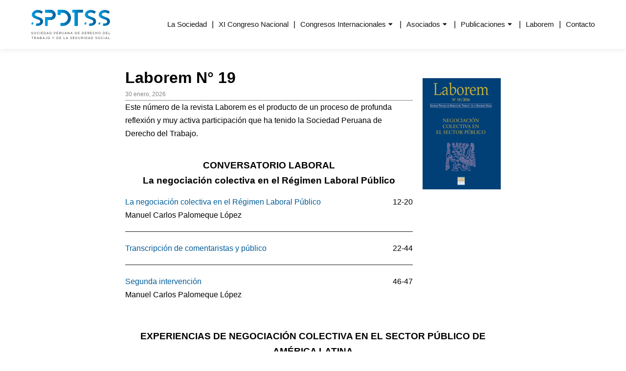

--- FILE ---
content_type: text/html; charset=UTF-8
request_url: https://www.spdtss.org.pe/laborem/laborem19/
body_size: 108623
content:
<!DOCTYPE html>
<html lang="es">
<head>
    <meta charset="UTF-8">
    <meta name="viewport" content="width=device-width, initial-scale=1.0" >
    <link rel="profile" href="http://gmpg.org/xfn/11">
    <link rel="pingback" href="https://www.spdtss.org.pe/xmlrpc.php">
    <meta name='robots' content='index, follow, max-image-preview:large, max-snippet:-1, max-video-preview:-1' />

	<!-- This site is optimized with the Yoast SEO plugin v26.8 - https://yoast.com/product/yoast-seo-wordpress/ -->
	<title>Laborem N° 19 - SPDTSS</title>
	<link rel="canonical" href="https://www.spdtss.org.pe/laborem/laborem19/" />
	<meta property="og:locale" content="es_ES" />
	<meta property="og:type" content="article" />
	<meta property="og:title" content="Laborem N° 19 - SPDTSS" />
	<meta property="og:description" content="Este número de la revista Laborem es el producto de un proceso de profunda reflexión y muy activa participación que ha tenido la Sociedad Peruana de Derecho del Trabajo." />
	<meta property="og:url" content="https://www.spdtss.org.pe/laborem/laborem19/" />
	<meta property="og:site_name" content="SPDTSS" />
	<meta name="twitter:card" content="summary_large_image" />
	<script type="application/ld+json" class="yoast-schema-graph">{"@context":"https://schema.org","@graph":[{"@type":"CollectionPage","@id":"https://www.spdtss.org.pe/laborem/laborem19/","url":"https://www.spdtss.org.pe/laborem/laborem19/","name":"Laborem N° 19 - SPDTSS","isPartOf":{"@id":"https://www.spdtss.org.pe/#website"},"breadcrumb":{"@id":"https://www.spdtss.org.pe/laborem/laborem19/#breadcrumb"},"inLanguage":"es"},{"@type":"BreadcrumbList","@id":"https://www.spdtss.org.pe/laborem/laborem19/#breadcrumb","itemListElement":[{"@type":"ListItem","position":1,"name":"Portada","item":"https://www.spdtss.org.pe/"},{"@type":"ListItem","position":2,"name":"Laborem N° 19"}]},{"@type":"WebSite","@id":"https://www.spdtss.org.pe/#website","url":"https://www.spdtss.org.pe/","name":"SPDTSS","description":"Sociedad Peruana de Derecho del Trabajo y de la Seguridad Social","potentialAction":[{"@type":"SearchAction","target":{"@type":"EntryPoint","urlTemplate":"https://www.spdtss.org.pe/?s={search_term_string}"},"query-input":{"@type":"PropertyValueSpecification","valueRequired":true,"valueName":"search_term_string"}}],"inLanguage":"es"}]}</script>
	<!-- / Yoast SEO plugin. -->


<link rel='dns-prefetch' href='//cdnjs.cloudflare.com' />
<link rel="alternate" type="application/rss+xml" title="SPDTSS &raquo; Laborem N° 19 N° Laborem Feed" href="https://www.spdtss.org.pe/laborem/laborem19/feed/" />
<style id='wp-img-auto-sizes-contain-inline-css' type='text/css'>
img:is([sizes=auto i],[sizes^="auto," i]){contain-intrinsic-size:3000px 1500px}
/*# sourceURL=wp-img-auto-sizes-contain-inline-css */
</style>
<style id='wp-emoji-styles-inline-css' type='text/css'>

	img.wp-smiley, img.emoji {
		display: inline !important;
		border: none !important;
		box-shadow: none !important;
		height: 1em !important;
		width: 1em !important;
		margin: 0 0.07em !important;
		vertical-align: -0.1em !important;
		background: none !important;
		padding: 0 !important;
	}
/*# sourceURL=wp-emoji-styles-inline-css */
</style>
<style id='wp-block-library-inline-css' type='text/css'>
:root{--wp-block-synced-color:#7a00df;--wp-block-synced-color--rgb:122,0,223;--wp-bound-block-color:var(--wp-block-synced-color);--wp-editor-canvas-background:#ddd;--wp-admin-theme-color:#007cba;--wp-admin-theme-color--rgb:0,124,186;--wp-admin-theme-color-darker-10:#006ba1;--wp-admin-theme-color-darker-10--rgb:0,107,160.5;--wp-admin-theme-color-darker-20:#005a87;--wp-admin-theme-color-darker-20--rgb:0,90,135;--wp-admin-border-width-focus:2px}@media (min-resolution:192dpi){:root{--wp-admin-border-width-focus:1.5px}}.wp-element-button{cursor:pointer}:root .has-very-light-gray-background-color{background-color:#eee}:root .has-very-dark-gray-background-color{background-color:#313131}:root .has-very-light-gray-color{color:#eee}:root .has-very-dark-gray-color{color:#313131}:root .has-vivid-green-cyan-to-vivid-cyan-blue-gradient-background{background:linear-gradient(135deg,#00d084,#0693e3)}:root .has-purple-crush-gradient-background{background:linear-gradient(135deg,#34e2e4,#4721fb 50%,#ab1dfe)}:root .has-hazy-dawn-gradient-background{background:linear-gradient(135deg,#faaca8,#dad0ec)}:root .has-subdued-olive-gradient-background{background:linear-gradient(135deg,#fafae1,#67a671)}:root .has-atomic-cream-gradient-background{background:linear-gradient(135deg,#fdd79a,#004a59)}:root .has-nightshade-gradient-background{background:linear-gradient(135deg,#330968,#31cdcf)}:root .has-midnight-gradient-background{background:linear-gradient(135deg,#020381,#2874fc)}:root{--wp--preset--font-size--normal:16px;--wp--preset--font-size--huge:42px}.has-regular-font-size{font-size:1em}.has-larger-font-size{font-size:2.625em}.has-normal-font-size{font-size:var(--wp--preset--font-size--normal)}.has-huge-font-size{font-size:var(--wp--preset--font-size--huge)}.has-text-align-center{text-align:center}.has-text-align-left{text-align:left}.has-text-align-right{text-align:right}.has-fit-text{white-space:nowrap!important}#end-resizable-editor-section{display:none}.aligncenter{clear:both}.items-justified-left{justify-content:flex-start}.items-justified-center{justify-content:center}.items-justified-right{justify-content:flex-end}.items-justified-space-between{justify-content:space-between}.screen-reader-text{border:0;clip-path:inset(50%);height:1px;margin:-1px;overflow:hidden;padding:0;position:absolute;width:1px;word-wrap:normal!important}.screen-reader-text:focus{background-color:#ddd;clip-path:none;color:#444;display:block;font-size:1em;height:auto;left:5px;line-height:normal;padding:15px 23px 14px;text-decoration:none;top:5px;width:auto;z-index:100000}html :where(.has-border-color){border-style:solid}html :where([style*=border-top-color]){border-top-style:solid}html :where([style*=border-right-color]){border-right-style:solid}html :where([style*=border-bottom-color]){border-bottom-style:solid}html :where([style*=border-left-color]){border-left-style:solid}html :where([style*=border-width]){border-style:solid}html :where([style*=border-top-width]){border-top-style:solid}html :where([style*=border-right-width]){border-right-style:solid}html :where([style*=border-bottom-width]){border-bottom-style:solid}html :where([style*=border-left-width]){border-left-style:solid}html :where(img[class*=wp-image-]){height:auto;max-width:100%}:where(figure){margin:0 0 1em}html :where(.is-position-sticky){--wp-admin--admin-bar--position-offset:var(--wp-admin--admin-bar--height,0px)}@media screen and (max-width:600px){html :where(.is-position-sticky){--wp-admin--admin-bar--position-offset:0px}}

/*# sourceURL=wp-block-library-inline-css */
</style><link rel='stylesheet' id='wc-blocks-style-css' href='https://www.spdtss.org.pe/wp-content/plugins/woocommerce/assets/client/blocks/wc-blocks.css?ver=wc-9.0.3' type='text/css' media='all' />
<style id='global-styles-inline-css' type='text/css'>
:root{--wp--preset--aspect-ratio--square: 1;--wp--preset--aspect-ratio--4-3: 4/3;--wp--preset--aspect-ratio--3-4: 3/4;--wp--preset--aspect-ratio--3-2: 3/2;--wp--preset--aspect-ratio--2-3: 2/3;--wp--preset--aspect-ratio--16-9: 16/9;--wp--preset--aspect-ratio--9-16: 9/16;--wp--preset--color--black: #000000;--wp--preset--color--cyan-bluish-gray: #abb8c3;--wp--preset--color--white: #ffffff;--wp--preset--color--pale-pink: #f78da7;--wp--preset--color--vivid-red: #cf2e2e;--wp--preset--color--luminous-vivid-orange: #ff6900;--wp--preset--color--luminous-vivid-amber: #fcb900;--wp--preset--color--light-green-cyan: #7bdcb5;--wp--preset--color--vivid-green-cyan: #00d084;--wp--preset--color--pale-cyan-blue: #8ed1fc;--wp--preset--color--vivid-cyan-blue: #0693e3;--wp--preset--color--vivid-purple: #9b51e0;--wp--preset--color--azul: #005c98;--wp--preset--color--celeste: #009adb;--wp--preset--color--morado: #774e76;--wp--preset--color--dorado: #bda367;--wp--preset--color--blanco: #ffffff;--wp--preset--color--gris: #848484;--wp--preset--color--negro: #161615;--wp--preset--gradient--vivid-cyan-blue-to-vivid-purple: linear-gradient(135deg,rgb(6,147,227) 0%,rgb(155,81,224) 100%);--wp--preset--gradient--light-green-cyan-to-vivid-green-cyan: linear-gradient(135deg,rgb(122,220,180) 0%,rgb(0,208,130) 100%);--wp--preset--gradient--luminous-vivid-amber-to-luminous-vivid-orange: linear-gradient(135deg,rgb(252,185,0) 0%,rgb(255,105,0) 100%);--wp--preset--gradient--luminous-vivid-orange-to-vivid-red: linear-gradient(135deg,rgb(255,105,0) 0%,rgb(207,46,46) 100%);--wp--preset--gradient--very-light-gray-to-cyan-bluish-gray: linear-gradient(135deg,rgb(238,238,238) 0%,rgb(169,184,195) 100%);--wp--preset--gradient--cool-to-warm-spectrum: linear-gradient(135deg,rgb(74,234,220) 0%,rgb(151,120,209) 20%,rgb(207,42,186) 40%,rgb(238,44,130) 60%,rgb(251,105,98) 80%,rgb(254,248,76) 100%);--wp--preset--gradient--blush-light-purple: linear-gradient(135deg,rgb(255,206,236) 0%,rgb(152,150,240) 100%);--wp--preset--gradient--blush-bordeaux: linear-gradient(135deg,rgb(254,205,165) 0%,rgb(254,45,45) 50%,rgb(107,0,62) 100%);--wp--preset--gradient--luminous-dusk: linear-gradient(135deg,rgb(255,203,112) 0%,rgb(199,81,192) 50%,rgb(65,88,208) 100%);--wp--preset--gradient--pale-ocean: linear-gradient(135deg,rgb(255,245,203) 0%,rgb(182,227,212) 50%,rgb(51,167,181) 100%);--wp--preset--gradient--electric-grass: linear-gradient(135deg,rgb(202,248,128) 0%,rgb(113,206,126) 100%);--wp--preset--gradient--midnight: linear-gradient(135deg,rgb(2,3,129) 0%,rgb(40,116,252) 100%);--wp--preset--font-size--small: 13px;--wp--preset--font-size--medium: 20px;--wp--preset--font-size--large: 36px;--wp--preset--font-size--x-large: 42px;--wp--preset--spacing--20: 0.44rem;--wp--preset--spacing--30: 0.67rem;--wp--preset--spacing--40: 1rem;--wp--preset--spacing--50: 1.5rem;--wp--preset--spacing--60: 2.25rem;--wp--preset--spacing--70: 3.38rem;--wp--preset--spacing--80: 5.06rem;--wp--preset--shadow--natural: 6px 6px 9px rgba(0, 0, 0, 0.2);--wp--preset--shadow--deep: 12px 12px 50px rgba(0, 0, 0, 0.4);--wp--preset--shadow--sharp: 6px 6px 0px rgba(0, 0, 0, 0.2);--wp--preset--shadow--outlined: 6px 6px 0px -3px rgb(255, 255, 255), 6px 6px rgb(0, 0, 0);--wp--preset--shadow--crisp: 6px 6px 0px rgb(0, 0, 0);}:where(.is-layout-flex){gap: 0.5em;}:where(.is-layout-grid){gap: 0.5em;}body .is-layout-flex{display: flex;}.is-layout-flex{flex-wrap: wrap;align-items: center;}.is-layout-flex > :is(*, div){margin: 0;}body .is-layout-grid{display: grid;}.is-layout-grid > :is(*, div){margin: 0;}:where(.wp-block-columns.is-layout-flex){gap: 2em;}:where(.wp-block-columns.is-layout-grid){gap: 2em;}:where(.wp-block-post-template.is-layout-flex){gap: 1.25em;}:where(.wp-block-post-template.is-layout-grid){gap: 1.25em;}.has-black-color{color: var(--wp--preset--color--black) !important;}.has-cyan-bluish-gray-color{color: var(--wp--preset--color--cyan-bluish-gray) !important;}.has-white-color{color: var(--wp--preset--color--white) !important;}.has-pale-pink-color{color: var(--wp--preset--color--pale-pink) !important;}.has-vivid-red-color{color: var(--wp--preset--color--vivid-red) !important;}.has-luminous-vivid-orange-color{color: var(--wp--preset--color--luminous-vivid-orange) !important;}.has-luminous-vivid-amber-color{color: var(--wp--preset--color--luminous-vivid-amber) !important;}.has-light-green-cyan-color{color: var(--wp--preset--color--light-green-cyan) !important;}.has-vivid-green-cyan-color{color: var(--wp--preset--color--vivid-green-cyan) !important;}.has-pale-cyan-blue-color{color: var(--wp--preset--color--pale-cyan-blue) !important;}.has-vivid-cyan-blue-color{color: var(--wp--preset--color--vivid-cyan-blue) !important;}.has-vivid-purple-color{color: var(--wp--preset--color--vivid-purple) !important;}.has-black-background-color{background-color: var(--wp--preset--color--black) !important;}.has-cyan-bluish-gray-background-color{background-color: var(--wp--preset--color--cyan-bluish-gray) !important;}.has-white-background-color{background-color: var(--wp--preset--color--white) !important;}.has-pale-pink-background-color{background-color: var(--wp--preset--color--pale-pink) !important;}.has-vivid-red-background-color{background-color: var(--wp--preset--color--vivid-red) !important;}.has-luminous-vivid-orange-background-color{background-color: var(--wp--preset--color--luminous-vivid-orange) !important;}.has-luminous-vivid-amber-background-color{background-color: var(--wp--preset--color--luminous-vivid-amber) !important;}.has-light-green-cyan-background-color{background-color: var(--wp--preset--color--light-green-cyan) !important;}.has-vivid-green-cyan-background-color{background-color: var(--wp--preset--color--vivid-green-cyan) !important;}.has-pale-cyan-blue-background-color{background-color: var(--wp--preset--color--pale-cyan-blue) !important;}.has-vivid-cyan-blue-background-color{background-color: var(--wp--preset--color--vivid-cyan-blue) !important;}.has-vivid-purple-background-color{background-color: var(--wp--preset--color--vivid-purple) !important;}.has-black-border-color{border-color: var(--wp--preset--color--black) !important;}.has-cyan-bluish-gray-border-color{border-color: var(--wp--preset--color--cyan-bluish-gray) !important;}.has-white-border-color{border-color: var(--wp--preset--color--white) !important;}.has-pale-pink-border-color{border-color: var(--wp--preset--color--pale-pink) !important;}.has-vivid-red-border-color{border-color: var(--wp--preset--color--vivid-red) !important;}.has-luminous-vivid-orange-border-color{border-color: var(--wp--preset--color--luminous-vivid-orange) !important;}.has-luminous-vivid-amber-border-color{border-color: var(--wp--preset--color--luminous-vivid-amber) !important;}.has-light-green-cyan-border-color{border-color: var(--wp--preset--color--light-green-cyan) !important;}.has-vivid-green-cyan-border-color{border-color: var(--wp--preset--color--vivid-green-cyan) !important;}.has-pale-cyan-blue-border-color{border-color: var(--wp--preset--color--pale-cyan-blue) !important;}.has-vivid-cyan-blue-border-color{border-color: var(--wp--preset--color--vivid-cyan-blue) !important;}.has-vivid-purple-border-color{border-color: var(--wp--preset--color--vivid-purple) !important;}.has-vivid-cyan-blue-to-vivid-purple-gradient-background{background: var(--wp--preset--gradient--vivid-cyan-blue-to-vivid-purple) !important;}.has-light-green-cyan-to-vivid-green-cyan-gradient-background{background: var(--wp--preset--gradient--light-green-cyan-to-vivid-green-cyan) !important;}.has-luminous-vivid-amber-to-luminous-vivid-orange-gradient-background{background: var(--wp--preset--gradient--luminous-vivid-amber-to-luminous-vivid-orange) !important;}.has-luminous-vivid-orange-to-vivid-red-gradient-background{background: var(--wp--preset--gradient--luminous-vivid-orange-to-vivid-red) !important;}.has-very-light-gray-to-cyan-bluish-gray-gradient-background{background: var(--wp--preset--gradient--very-light-gray-to-cyan-bluish-gray) !important;}.has-cool-to-warm-spectrum-gradient-background{background: var(--wp--preset--gradient--cool-to-warm-spectrum) !important;}.has-blush-light-purple-gradient-background{background: var(--wp--preset--gradient--blush-light-purple) !important;}.has-blush-bordeaux-gradient-background{background: var(--wp--preset--gradient--blush-bordeaux) !important;}.has-luminous-dusk-gradient-background{background: var(--wp--preset--gradient--luminous-dusk) !important;}.has-pale-ocean-gradient-background{background: var(--wp--preset--gradient--pale-ocean) !important;}.has-electric-grass-gradient-background{background: var(--wp--preset--gradient--electric-grass) !important;}.has-midnight-gradient-background{background: var(--wp--preset--gradient--midnight) !important;}.has-small-font-size{font-size: var(--wp--preset--font-size--small) !important;}.has-medium-font-size{font-size: var(--wp--preset--font-size--medium) !important;}.has-large-font-size{font-size: var(--wp--preset--font-size--large) !important;}.has-x-large-font-size{font-size: var(--wp--preset--font-size--x-large) !important;}
/*# sourceURL=global-styles-inline-css */
</style>

<style id='classic-theme-styles-inline-css' type='text/css'>
/*! This file is auto-generated */
.wp-block-button__link{color:#fff;background-color:#32373c;border-radius:9999px;box-shadow:none;text-decoration:none;padding:calc(.667em + 2px) calc(1.333em + 2px);font-size:1.125em}.wp-block-file__button{background:#32373c;color:#fff;text-decoration:none}
/*# sourceURL=/wp-includes/css/classic-themes.min.css */
</style>
<link rel='stylesheet' id='contact-form-7-css' href='https://www.spdtss.org.pe/wp-content/plugins/contact-form-7/includes/css/styles.css?ver=5.9.6' type='text/css' media='all' />
<link rel='stylesheet' id='woocommerce-layout-css' href='https://www.spdtss.org.pe/wp-content/plugins/woocommerce/assets/css/woocommerce-layout.css?ver=9.0.3' type='text/css' media='all' />
<link rel='stylesheet' id='woocommerce-smallscreen-css' href='https://www.spdtss.org.pe/wp-content/plugins/woocommerce/assets/css/woocommerce-smallscreen.css?ver=9.0.3' type='text/css' media='only screen and (max-width: 768px)' />
<link rel='stylesheet' id='woocommerce-general-css' href='https://www.spdtss.org.pe/wp-content/plugins/woocommerce/assets/css/woocommerce.css?ver=9.0.3' type='text/css' media='all' />
<style id='woocommerce-inline-inline-css' type='text/css'>
.woocommerce form .form-row .required { visibility: visible; }
/*# sourceURL=woocommerce-inline-inline-css */
</style>
<link rel='stylesheet' id='xoo-wsc-fonts-css' href='https://www.spdtss.org.pe/wp-content/plugins/side-cart-woocommerce/assets/css/xoo-wsc-fonts.css?ver=2.5' type='text/css' media='all' />
<link rel='stylesheet' id='xoo-wsc-style-css' href='https://www.spdtss.org.pe/wp-content/plugins/side-cart-woocommerce/assets/css/xoo-wsc-style.css?ver=2.5' type='text/css' media='all' />
<style id='xoo-wsc-style-inline-css' type='text/css'>



 

.xoo-wsc-footer{
	background-color: #ffffff;
	color: #000000;
	padding: 10px 20px;
	box-shadow: 0 -1px 10px #0000001a;
}

.xoo-wsc-footer, .xoo-wsc-footer a, .xoo-wsc-footer .amount{
	font-size: 18px;
}

.xoo-wsc-btn .amount{
	color: #000000}

.xoo-wsc-btn:hover .amount{
	color: #000000;
}

.xoo-wsc-ft-buttons-cont{
	grid-template-columns: auto;
}

.xoo-wsc-basket{
	bottom: 12px;
	right: 0px;
	background-color: #ffffff;
	color: #000000;
	box-shadow: 0 1px 4px 0;
	border-radius: 50%;
	display: none;
	width: 60px;
	height: 60px;
}


.xoo-wsc-bki{
	font-size: 30px}

.xoo-wsc-items-count{
	top: -12px;
	left: -12px;
}

.xoo-wsc-items-count{
	background-color: #000000;
	color: #ffffff;
}

.xoo-wsc-container, .xoo-wsc-slider{
	max-width: 420px;
	right: -420px;
	top: 0;bottom: 0;
	bottom: 0;
	font-family: }


.xoo-wsc-cart-active .xoo-wsc-container, .xoo-wsc-slider-active .xoo-wsc-slider{
	right: 0;
}


.xoo-wsc-container {
    overflow: auto;
}

.xoo-wsc-body{
	overflow: unset;
	flex-grow: 0;
}
.xoo-wsc-footer{
	flex-grow: 1;
}


.xoo-wsc-cart-active .xoo-wsc-basket{
	right: 420px;
}

.xoo-wsc-slider{
	right: -420px;
}

span.xoo-wsch-close {
    font-size: 16px;
    right: 10px;
}

.xoo-wsch-top{
	justify-content: center;
}

.xoo-wsch-text{
	font-size: 20px;
}

.xoo-wsc-header{
	color: #000000;
	background-color: #ffffff;
	border-bottom: 2px solid #eee;
}


.xoo-wsc-body{
	background-color: #ffffff;
}

.xoo-wsc-body, .xoo-wsc-body span.amount, .xoo-wsc-body a{
	font-size: 16px;
	color: #000000;
}

.xoo-wsc-product{
	padding: 20px 15px;
	margin: 0;
	border-radius: 0px;
	box-shadow: 0 0;
	background-color: transparent;
}

.xoo-wsc-img-col{
	width: 30%;
}
.xoo-wsc-sum-col{
	width: 70%;
}

.xoo-wsc-sum-col{
	justify-content: center;
}


/** Shortcode **/
.xoo-wsc-sc-count{
	background-color: #000000;
	color: #ffffff;
}

.xoo-wsc-sc-bki{
	font-size: 28px;
	color: 28;
}
.xoo-wsc-sc-cont{
	color: #000000;
}

.added_to_cart{
	display: none!important;
}

.xoo-wsc-product dl.variation {
	display: block;
}.xoo-wsc-ft-btn-continue {
    display: none!important;
}

.xoo-wsc-ft-btn-cart {
    display: none!important;
}
/*# sourceURL=xoo-wsc-style-inline-css */
</style>
<link rel='stylesheet' id='normalize-css' href='https://cdnjs.cloudflare.com/ajax/libs/normalize/8.0.1/normalize.min.css?ver=8.0.1' type='text/css' media='all' />
<link rel='stylesheet' id='fawCSS-css' href='https://cdnjs.cloudflare.com/ajax/libs/font-awesome/5.15.1/css/all.min.css?ver=5.15.1' type='text/css' media='all' />
<link rel='stylesheet' id='owlCSS-css' href='https://cdnjs.cloudflare.com/ajax/libs/OwlCarousel2/2.3.4/assets/owl.carousel.css?ver=2.3.4' type='text/css' media='all' />
<link rel='stylesheet' id='modalCSS-css' href='https://cdnjs.cloudflare.com/ajax/libs/jquery-modal/0.9.1/jquery.modal.min.css?ver=0.9.1' type='text/css' media='all' />
<link rel='stylesheet' id='lightboxCSS-css' href='https://cdnjs.cloudflare.com/ajax/libs/lightbox2/2.11.3/css/lightbox.min.css?ver=2.11.3' type='text/css' media='all' />
<link rel='stylesheet' id='estilos-select-css' href='https://cdnjs.cloudflare.com/ajax/libs/select2/4.0.6-rc.0/css/select2.min.css?ver=1.0' type='text/css' media='all' />
<link rel='stylesheet' id='mainCSS-css' href='https://www.spdtss.org.pe/wp-content/themes/spdtss/css/main.min.css?ver=1.0.56' type='text/css' media='all' />
<link rel='stylesheet' id='style-css' href='https://www.spdtss.org.pe/wp-content/themes/spdtss/style.css?ver=1.0.1' type='text/css' media='all' />
<script type="text/javascript" src="https://www.spdtss.org.pe/wp-includes/js/jquery/jquery.min.js?ver=3.7.1" id="jquery-core-js"></script>
<script type="text/javascript" src="https://www.spdtss.org.pe/wp-includes/js/jquery/jquery-migrate.min.js?ver=3.4.1" id="jquery-migrate-js"></script>
<script type="text/javascript" src="https://www.spdtss.org.pe/wp-content/plugins/woocommerce/assets/js/jquery-blockui/jquery.blockUI.min.js?ver=2.7.0-wc.9.0.3" id="jquery-blockui-js" defer="defer" data-wp-strategy="defer"></script>
<script type="text/javascript" id="wc-add-to-cart-js-extra">
/* <![CDATA[ */
var wc_add_to_cart_params = {"ajax_url":"/wp-admin/admin-ajax.php","wc_ajax_url":"/?wc-ajax=%%endpoint%%","i18n_view_cart":"View cart","cart_url":"https://www.spdtss.org.pe/carrito/","is_cart":"","cart_redirect_after_add":"no"};
//# sourceURL=wc-add-to-cart-js-extra
/* ]]> */
</script>
<script type="text/javascript" src="https://www.spdtss.org.pe/wp-content/plugins/woocommerce/assets/js/frontend/add-to-cart.min.js?ver=9.0.3" id="wc-add-to-cart-js" defer="defer" data-wp-strategy="defer"></script>
<script type="text/javascript" src="https://www.spdtss.org.pe/wp-content/plugins/woocommerce/assets/js/js-cookie/js.cookie.min.js?ver=2.1.4-wc.9.0.3" id="js-cookie-js" defer="defer" data-wp-strategy="defer"></script>
<script type="text/javascript" id="woocommerce-js-extra">
/* <![CDATA[ */
var woocommerce_params = {"ajax_url":"/wp-admin/admin-ajax.php","wc_ajax_url":"/?wc-ajax=%%endpoint%%"};
//# sourceURL=woocommerce-js-extra
/* ]]> */
</script>
<script type="text/javascript" src="https://www.spdtss.org.pe/wp-content/plugins/woocommerce/assets/js/frontend/woocommerce.min.js?ver=9.0.3" id="woocommerce-js" defer="defer" data-wp-strategy="defer"></script>
<script type="text/javascript" src="https://cdnjs.cloudflare.com/ajax/libs/select2/4.0.6-rc.0/js/select2.min.js?ver=1.0" id="script-select-js"></script>
<script type="text/javascript" id="xoo-wsc-main-js-js-extra">
/* <![CDATA[ */
var xoo_wsc_params = {"adminurl":"https://www.spdtss.org.pe/wp-admin/admin-ajax.php","wc_ajax_url":"/?wc-ajax=%%endpoint%%","qtyUpdateDelay":"500","notificationTime":"5000","html":{"successNotice":"\u003Cul class=\"xoo-wsc-notices\"\u003E\u003Cli class=\"xoo-wsc-notice-success\"\u003E\u003Cspan class=\"xoo-wsc-icon-check_circle\"\u003E\u003C/span\u003E%s%\u003C/li\u003E\u003C/ul\u003E","errorNotice":"\u003Cul class=\"xoo-wsc-notices\"\u003E\u003Cli class=\"xoo-wsc-notice-error\"\u003E\u003Cspan class=\"xoo-wsc-icon-cross\"\u003E\u003C/span\u003E%s%\u003C/li\u003E\u003C/ul\u003E"},"strings":{"maxQtyError":"Solo %s% en existencias","stepQtyError":"Solo se pueden comprar cantidades en m\u00faltiplos de %s%","calculateCheckout":"Por favor, usa el formulario de pago para calcular el env\u00edo","couponEmpty":"Por favor, introduce el c\u00f3digo de promoci\u00f3n"},"isCheckout":"","isCart":"","sliderAutoClose":"1","shippingEnabled":"1","couponsEnabled":"1","autoOpenCart":"yes","addedToCart":"","ajaxAddToCart":"yes","showBasket":"always_hide","flyToCart":"no","productFlyClass":"","refreshCart":"no","fetchDelay":"200","triggerClass":""};
//# sourceURL=xoo-wsc-main-js-js-extra
/* ]]> */
</script>
<script type="text/javascript" src="https://www.spdtss.org.pe/wp-content/plugins/side-cart-woocommerce/assets/js/xoo-wsc-main.js?ver=2.5" id="xoo-wsc-main-js-js" defer="defer" data-wp-strategy="defer"></script>
<link rel="https://api.w.org/" href="https://www.spdtss.org.pe/wp-json/" /><link rel="alternate" title="JSON" type="application/json" href="https://www.spdtss.org.pe/wp-json/wp/v2/laborem/69" /><link rel="EditURI" type="application/rsd+xml" title="RSD" href="https://www.spdtss.org.pe/xmlrpc.php?rsd" />
<meta name="generator" content="WordPress 6.9" />
<meta name="generator" content="WooCommerce 9.0.3" />
<meta name="cdp-version" content="1.4.6" />	<noscript><style>.woocommerce-product-gallery{ opacity: 1 !important; }</style></noscript>
	<link rel="icon" href="https://www.spdtss.org.pe/wp-content/uploads/2021/08/favicon.png" sizes="32x32" />
<link rel="icon" href="https://www.spdtss.org.pe/wp-content/uploads/2021/08/favicon.png" sizes="192x192" />
<link rel="apple-touch-icon" href="https://www.spdtss.org.pe/wp-content/uploads/2021/08/favicon.png" />
<meta name="msapplication-TileImage" content="https://www.spdtss.org.pe/wp-content/uploads/2021/08/favicon.png" />
		<style type="text/css" id="wp-custom-css">
			.grecaptcha-badge{
	opacity: 0;
}

.has-text-color a{
	color: #fff;
}

.wp-block-button__link{
	display: inline-block;
}

.congreso_page .expositor>.wp-block-column .nombre-expositor{
	margin: 1rem 0;
  gap: 1rem;
  justify-content: center;
  flex-wrap: nowrap !important;
}

@media (min-width: 781px) {
	.congreso_page .expositor>.wp-block-column .nombre-expositor{
  justify-content: start;
}

}

.congreso_page .expositor>.wp-block-column .nombre-expositor .wp-block-column:nth-child(1){
	margin: 0;
}

.congreso_page .expositor>.wp-block-column .nombre-expositor .wp-block-column:nth-child(2){
	margin: 0!important;
	flex: unset!important;
	width: max-content;
}

.congreso_page .expositor .wp-block-image{
	display: flex;
	justify-content: center;
}

@media (min-width: 781px) {
	.congreso_page .expositor .wp-block-image{
	display: flex;
	justify-content: start;
}
}

.congreso_page .expositor{
	margin: 8rem auto;
}

.congreso_page ul{
	list-style: disc;
	padding-left: 1rem;
	margin-left: 2rem;
}		</style>
		</head>
<body class="archive tax-laborem term-laborem19 term-69 wp-theme-spdtss theme-spdtss woocommerce-no-js">
    <header class="main-header">
        <div class="contenedor">
            <div class="brand">
                <a href="https://www.spdtss.org.pe">
                    <svg xmlns="http://www.w3.org/2000/svg" xmlns:xlink="http://www.w3.org/1999/xlink" width="216" height="80.582" viewBox="0 0 216 80.582">
  <defs>
    <linearGradient id="linear-gradient" y1="0.5" x2="1" y2="0.5" gradientUnits="objectBoundingBox">
      <stop offset="0" stop-color="#00a3e7"/>
      <stop offset="1" stop-color="#005c96"/>
    </linearGradient>
  </defs>
  <g id="Group_2" data-name="Group 2" transform="translate(-161.852 -214.548)">
    <g id="Group_1" data-name="Group 1" transform="translate(161.909 275.707)">
      <path id="Path_1" data-name="Path 1" d="M161.985,363.116l.409-.484a2.782,2.782,0,0,0,2,.826c.784,0,1.3-.417,1.3-.993v-.017c0-.543-.292-.851-1.519-1.11-1.344-.292-1.961-.726-1.961-1.686v-.017a1.725,1.725,0,0,1,1.92-1.594,3.047,3.047,0,0,1,2.053.718l-.384.509a2.564,2.564,0,0,0-1.686-.635c-.76,0-1.244.417-1.244.943v.017c0,.551.3.86,1.586,1.135,1.3.284,1.9.76,1.9,1.652v.017c0,1-.835,1.652-1.995,1.652A3.417,3.417,0,0,1,161.985,363.116Z" transform="translate(-161.985 -358.025)" fill="#161615"/>
      <path id="Path_2" data-name="Path 2" d="M178.329,361.041v-.017a2.98,2.98,0,1,1,5.959-.017v.017a2.98,2.98,0,1,1-5.959.017Zm5.275,0v-.017a2.323,2.323,0,0,0-2.3-2.412,2.3,2.3,0,0,0-2.287,2.4v.017a2.323,2.323,0,0,0,2.3,2.412A2.3,2.3,0,0,0,183.6,361.041Z" transform="translate(-171.361 -358.003)" fill="#161615"/>
      <path id="Path_3" data-name="Path 3" d="M198.489,361.041v-.017A2.943,2.943,0,0,1,201.443,358a3.041,3.041,0,0,1,2.279.926l-.451.484a2.54,2.54,0,0,0-1.836-.8,2.291,2.291,0,0,0-2.262,2.4v.017a2.306,2.306,0,0,0,2.262,2.412,2.537,2.537,0,0,0,1.886-.843l.434.426a3.043,3.043,0,0,1-2.337,1.027A2.914,2.914,0,0,1,198.489,361.041Z" transform="translate(-182.926 -358.003)" fill="#161615"/>
      <path id="Path_4" data-name="Path 4" d="M217.2,358.237h.66v5.842h-.66Z" transform="translate(-193.661 -358.137)" fill="#161615"/>
      <path id="Path_5" data-name="Path 5" d="M226.284,358.237h4.223v.6h-3.564v1.995h3.188v.6h-3.188v2.045h3.606v.6h-4.265Z" transform="translate(-198.871 -358.137)" fill="#161615"/>
      <path id="Path_6" data-name="Path 6" d="M242.92,358.237h2.028a2.912,2.912,0,0,1,3.1,2.9v.017a2.925,2.925,0,0,1-3.1,2.921H242.92Zm.659.61v4.624h1.369a2.262,2.262,0,0,0,2.421-2.295v-.017a2.274,2.274,0,0,0-2.421-2.312Z" transform="translate(-208.415 -358.137)" fill="#161615"/>
      <path id="Path_7" data-name="Path 7" d="M262.337,358.139h.618l2.662,5.884h-.709l-.685-1.544h-3.18l-.693,1.544h-.676Zm1.628,3.739-1.327-2.972-1.335,2.972Z" transform="translate(-218.027 -358.081)" fill="#161615"/>
      <path id="Path_8" data-name="Path 8" d="M279.835,358.237h2.028a2.912,2.912,0,0,1,3.1,2.9v.017a2.925,2.925,0,0,1-3.1,2.921h-2.028Zm.659.61v4.624h1.369a2.262,2.262,0,0,0,2.421-2.295v-.017a2.274,2.274,0,0,0-2.421-2.312Z" transform="translate(-229.592 -358.137)" fill="#161615"/>
      <path id="Path_9" data-name="Path 9" d="M308.06,358.237h2.187c1.319,0,2.187.7,2.187,1.853v.017c0,1.26-1.052,1.911-2.3,1.911h-1.419v2.062h-.659Zm2.1,3.18c.968,0,1.6-.518,1.6-1.285v-.017c0-.835-.625-1.268-1.568-1.268h-1.478v2.57Z" transform="translate(-245.784 -358.137)" fill="#161615"/>
      <path id="Path_10" data-name="Path 10" d="M324.658,358.237h4.223v.6h-3.564v1.995h3.188v.6h-3.188v2.045h3.606v.6h-4.265Z" transform="translate(-255.305 -358.137)" fill="#161615"/>
      <path id="Path_11" data-name="Path 11" d="M341.3,358.237h2.512a2.3,2.3,0,0,1,1.661.584,1.613,1.613,0,0,1,.451,1.152v.017a1.71,1.71,0,0,1-1.586,1.7l1.794,2.387h-.81l-1.694-2.27h-1.67v2.27H341.3Zm2.454,2.98c.877,0,1.5-.451,1.5-1.2V360c0-.718-.551-1.151-1.494-1.151h-1.8v2.37Z" transform="translate(-264.85 -358.137)" fill="#161615"/>
      <path id="Path_12" data-name="Path 12" d="M358.754,361.634v-3.4h.66v3.355a1.723,1.723,0,0,0,1.786,1.97c1.076,0,1.761-.651,1.761-1.928v-3.4h.659v3.347a2.436,2.436,0,1,1-4.866.05Z" transform="translate(-274.865 -358.137)" fill="#161615"/>
      <path id="Path_13" data-name="Path 13" d="M378.347,358.139h.617l2.663,5.884h-.71l-.684-1.544h-3.18l-.693,1.544h-.676Zm1.628,3.739-1.328-2.972-1.335,2.972Z" transform="translate(-284.578 -358.081)" fill="#161615"/>
      <path id="Path_14" data-name="Path 14" d="M395.845,358.237h.617l3.681,4.682v-4.682h.642v5.842h-.526l-3.773-4.791v4.791h-.642Z" transform="translate(-296.143 -358.137)" fill="#161615"/>
      <path id="Path_15" data-name="Path 15" d="M416.319,358.139h.617l2.662,5.884h-.709l-.684-1.544h-3.18l-.693,1.544h-.676Zm1.627,3.739-1.327-2.972-1.335,2.972Z" transform="translate(-306.361 -358.081)" fill="#161615"/>
      <path id="Path_16" data-name="Path 16" d="M443.212,358.237h2.028a2.912,2.912,0,0,1,3.1,2.9v.017a2.925,2.925,0,0,1-3.1,2.921h-2.028Zm.659.61v4.624h1.369a2.262,2.262,0,0,0,2.421-2.295v-.017a2.274,2.274,0,0,0-2.421-2.312Z" transform="translate(-323.316 -358.137)" fill="#161615"/>
      <path id="Path_17" data-name="Path 17" d="M462.042,358.237h4.223v.6H462.7v1.995h3.189v.6H462.7v2.045h3.606v.6h-4.265Z" transform="translate(-334.118 -358.137)" fill="#161615"/>
      <path id="Path_18" data-name="Path 18" d="M488.074,358.237H490.1a2.912,2.912,0,0,1,3.1,2.9v.017a2.925,2.925,0,0,1-3.1,2.921h-2.028Zm.659.61v4.624H490.1a2.261,2.261,0,0,0,2.42-2.295v-.017a2.274,2.274,0,0,0-2.42-2.312Z" transform="translate(-349.052 -358.137)" fill="#161615"/>
      <path id="Path_19" data-name="Path 19" d="M506.9,358.237h4.223v.6h-3.564v1.995h3.188v.6h-3.188v2.045h3.606v.6H506.9Z" transform="translate(-359.854 -358.137)" fill="#161615"/>
      <path id="Path_20" data-name="Path 20" d="M523.541,358.237h2.512a2.3,2.3,0,0,1,1.661.584,1.613,1.613,0,0,1,.451,1.152v.017a1.71,1.71,0,0,1-1.586,1.7l1.794,2.387h-.81l-1.694-2.27H524.2v2.27h-.659Zm2.453,2.98c.877,0,1.5-.451,1.5-1.2V360c0-.718-.551-1.151-1.494-1.151h-1.8v2.37Z" transform="translate(-369.398 -358.137)" fill="#161615"/>
      <path id="Path_21" data-name="Path 21" d="M541.215,358.237h4.223v.6h-3.564v1.995h3.189v.6h-3.189v2.045h3.606v.6h-4.265Z" transform="translate(-379.537 -358.137)" fill="#161615"/>
      <path id="Path_22" data-name="Path 22" d="M557.245,361.041v-.017A2.943,2.943,0,0,1,560.2,358a3.041,3.041,0,0,1,2.279.926l-.451.484a2.538,2.538,0,0,0-1.836-.8,2.291,2.291,0,0,0-2.262,2.4v.017a2.306,2.306,0,0,0,2.262,2.412,2.537,2.537,0,0,0,1.886-.843l.434.426a3.043,3.043,0,0,1-2.337,1.027A2.914,2.914,0,0,1,557.245,361.041Z" transform="translate(-388.733 -358.003)" fill="#161615"/>
      <path id="Path_23" data-name="Path 23" d="M575.821,358.237h.659v2.6h3.372v-2.6h.66v5.842h-.66V361.45H576.48v2.629h-.659Z" transform="translate(-399.39 -358.137)" fill="#161615"/>
      <path id="Path_24" data-name="Path 24" d="M593.612,361.041v-.017a2.98,2.98,0,1,1,5.959-.017v.017a2.98,2.98,0,1,1-5.959.017Zm5.275,0v-.017a2.323,2.323,0,0,0-2.3-2.412,2.3,2.3,0,0,0-2.287,2.4v.017a2.323,2.323,0,0,0,2.3,2.412A2.3,2.3,0,0,0,598.887,361.041Z" transform="translate(-409.596 -358.003)" fill="#161615"/>
      <path id="Path_25" data-name="Path 25" d="M623.774,358.237H625.8a2.912,2.912,0,0,1,3.1,2.9v.017a2.925,2.925,0,0,1-3.1,2.921h-2.028Zm.659.61v4.624H625.8a2.262,2.262,0,0,0,2.421-2.295v-.017a2.274,2.274,0,0,0-2.421-2.312Z" transform="translate(-426.899 -358.137)" fill="#161615"/>
      <path id="Path_26" data-name="Path 26" d="M642.6,358.237h4.223v.6h-3.564v1.995h3.188v.6h-3.188v2.045h3.606v.6H642.6Z" transform="translate(-437.701 -358.137)" fill="#161615"/>
      <path id="Path_27" data-name="Path 27" d="M659.241,358.237h.659v5.233h3.288v.609h-3.947Z" transform="translate(-447.245 -358.137)" fill="#161615"/>
      <path id="Path_28" data-name="Path 28" d="M165.259,390.23H163.3v-.609h4.591v.609h-1.962v5.233h-.668Z" transform="translate(-162.738 -376.141)" fill="#161615"/>
      <path id="Path_29" data-name="Path 29" d="M180.484,389.621H183a2.3,2.3,0,0,1,1.661.584,1.614,1.614,0,0,1,.451,1.152v.017a1.71,1.71,0,0,1-1.586,1.7l1.794,2.387h-.81l-1.694-2.27h-1.67v2.27h-.659Zm2.454,2.98c.876,0,1.5-.451,1.5-1.2v-.017c0-.718-.551-1.152-1.494-1.152h-1.8v2.37Z" transform="translate(-172.597 -376.141)" fill="#161615"/>
      <path id="Path_30" data-name="Path 30" d="M199.645,389.523h.617l2.662,5.884h-.709l-.684-1.544h-3.18l-.693,1.544h-.676Zm1.627,3.739-1.327-2.972-1.335,2.972Z" transform="translate(-182.062 -376.085)" fill="#161615"/>
      <path id="Path_31" data-name="Path 31" d="M217.144,389.621h2.487a2.145,2.145,0,0,1,1.527.518,1.3,1.3,0,0,1,.376.935v.017a1.41,1.41,0,0,1-.926,1.352c.693.208,1.252.609,1.252,1.411v.017c0,1-.843,1.594-2.12,1.594h-2.6Zm3.722,1.544c0-.576-.459-.952-1.294-.952h-1.778v2.011h1.728c.793,0,1.344-.359,1.344-1.043Zm-1.227,1.644h-1.845v2.062h1.962c.885,0,1.435-.393,1.435-1.043v-.017C221.192,393.177,220.657,392.809,219.64,392.809Z" transform="translate(-193.628 -376.141)" fill="#161615"/>
      <path id="Path_32" data-name="Path 32" d="M236.286,389.523h.617l2.662,5.884h-.709l-.685-1.544h-3.18l-.693,1.544h-.676Zm1.627,3.739-1.327-2.972-1.335,2.972Z" transform="translate(-203.082 -376.085)" fill="#161615"/>
      <path id="Path_33" data-name="Path 33" d="M252.453,394.512l.476-.409a1.5,1.5,0,0,0,1.336.835c.659,0,1.143-.476,1.143-1.4v-3.914h.668v3.906a2.108,2.108,0,0,1-.534,1.536,1.79,1.79,0,0,1-1.285.484A2,2,0,0,1,252.453,394.512Z" transform="translate(-213.884 -376.141)" fill="#161615"/>
      <path id="Path_34" data-name="Path 34" d="M267.524,392.424v-.017a2.98,2.98,0,1,1,5.959-.017v.017a2.98,2.98,0,1,1-5.959.017Zm5.275,0v-.017A2.323,2.323,0,0,0,270.5,390a2.3,2.3,0,0,0-2.287,2.4v.017a2.323,2.323,0,0,0,2.3,2.412A2.3,2.3,0,0,0,272.8,392.424Z" transform="translate(-222.529 -376.006)" fill="#161615"/>
      <path id="Path_35" data-name="Path 35" d="M298.706,393.151l-2.429-3.53h.8l1.97,2.921,1.986-2.921h.768l-2.428,3.522v2.32h-.668Z" transform="translate(-239.024 -376.141)" fill="#161615"/>
      <path id="Path_36" data-name="Path 36" d="M324.619,389.621h2.028a2.912,2.912,0,0,1,3.1,2.9v.017a2.925,2.925,0,0,1-3.1,2.921h-2.028Zm.659.609v4.624h1.368a2.262,2.262,0,0,0,2.421-2.3v-.017a2.274,2.274,0,0,0-2.421-2.312Z" transform="translate(-255.283 -376.141)" fill="#161615"/>
      <path id="Path_37" data-name="Path 37" d="M343.449,389.621h4.223v.6h-3.564v1.995H347.3v.6h-3.188v2.045h3.606v.6h-4.265Z" transform="translate(-266.085 -376.141)" fill="#161615"/>
      <path id="Path_38" data-name="Path 38" d="M369.481,389.621h.659v5.233h3.289v.609h-3.948Z" transform="translate(-281.019 -376.141)" fill="#161615"/>
      <path id="Path_39" data-name="Path 39" d="M386.607,389.523h.617l2.662,5.884h-.709l-.684-1.544h-3.18l-.693,1.544h-.676Zm1.627,3.739-1.327-2.972-1.335,2.972Z" transform="translate(-289.316 -376.085)" fill="#161615"/>
      <path id="Path_40" data-name="Path 40" d="M412.6,394.5l.409-.484a2.78,2.78,0,0,0,2,.826c.784,0,1.3-.417,1.3-.993v-.017c0-.542-.292-.851-1.519-1.11-1.344-.292-1.962-.726-1.962-1.686v-.017a1.725,1.725,0,0,1,1.92-1.594,3.047,3.047,0,0,1,2.053.718l-.384.509a2.566,2.566,0,0,0-1.686-.634c-.759,0-1.243.417-1.243.943v.017c0,.551.3.86,1.586,1.135,1.3.284,1.9.759,1.9,1.652v.017c0,1-.835,1.652-1.994,1.652A3.418,3.418,0,0,1,412.6,394.5Z" transform="translate(-305.754 -376.029)" fill="#161615"/>
      <path id="Path_41" data-name="Path 41" d="M429.55,389.621h4.223v.6h-3.564v1.995H433.4v.6h-3.189v2.045h3.606v.6H429.55Z" transform="translate(-315.479 -376.141)" fill="#161615"/>
      <path id="Path_42" data-name="Path 42" d="M445.581,392.424v-.017a2.932,2.932,0,0,1,2.93-3.021,3.076,3.076,0,0,1,2.178.776l-.426.5a2.486,2.486,0,0,0-1.777-.668,2.282,2.282,0,0,0-2.22,2.4v.017a2.258,2.258,0,0,0,2.312,2.429,2.749,2.749,0,0,0,1.686-.585V392.8h-1.777v-.593H450.9v2.329a3.541,3.541,0,0,1-2.345.893A2.865,2.865,0,0,1,445.581,392.424Z" transform="translate(-324.675 -376.006)" fill="#161615"/>
      <path id="Path_43" data-name="Path 43" d="M464.84,393.018v-3.4h.66v3.355a1.723,1.723,0,0,0,1.786,1.97c1.076,0,1.761-.651,1.761-1.928v-3.4h.659v3.347a2.436,2.436,0,1,1-4.866.05Z" transform="translate(-335.723 -376.141)" fill="#161615"/>
      <path id="Path_44" data-name="Path 44" d="M483.435,389.621h2.512a2.3,2.3,0,0,1,1.661.584,1.614,1.614,0,0,1,.451,1.152v.017a1.71,1.71,0,0,1-1.586,1.7l1.794,2.387h-.81l-1.694-2.27h-1.67v2.27h-.659Zm2.454,2.98c.877,0,1.5-.451,1.5-1.2v-.017c0-.718-.551-1.152-1.494-1.152h-1.8v2.37Z" transform="translate(-346.391 -376.141)" fill="#161615"/>
      <path id="Path_45" data-name="Path 45" d="M501.247,389.621h.659v5.842h-.659Z" transform="translate(-356.609 -376.141)" fill="#161615"/>
      <path id="Path_46" data-name="Path 46" d="M510.329,389.621h2.028a2.912,2.912,0,0,1,3.1,2.9v.017a2.925,2.925,0,0,1-3.1,2.921h-2.028Zm.659.609v4.624h1.369a2.262,2.262,0,0,0,2.421-2.3v-.017a2.274,2.274,0,0,0-2.421-2.312Z" transform="translate(-361.819 -376.141)" fill="#161615"/>
      <path id="Path_47" data-name="Path 47" d="M529.745,389.523h.617l2.662,5.884h-.709l-.685-1.544h-3.18l-.693,1.544h-.676Zm1.627,3.739-1.327-2.972-1.335,2.972Z" transform="translate(-371.43 -376.085)" fill="#161615"/>
      <path id="Path_48" data-name="Path 48" d="M547.244,389.621h2.028a2.912,2.912,0,0,1,3.1,2.9v.017a2.925,2.925,0,0,1-3.1,2.921h-2.028Zm.659.609v4.624h1.369a2.262,2.262,0,0,0,2.421-2.3v-.017a2.274,2.274,0,0,0-2.421-2.312Z" transform="translate(-382.996 -376.141)" fill="#161615"/>
      <path id="Path_49" data-name="Path 49" d="M574.567,394.5l.409-.484a2.78,2.78,0,0,0,2,.826c.784,0,1.3-.417,1.3-.993v-.017c0-.542-.292-.851-1.519-1.11-1.344-.292-1.961-.726-1.961-1.686v-.017a1.725,1.725,0,0,1,1.92-1.594,3.048,3.048,0,0,1,2.053.718l-.384.509a2.566,2.566,0,0,0-1.686-.634c-.76,0-1.244.417-1.244.943v.017c0,.551.3.86,1.586,1.135,1.3.284,1.9.759,1.9,1.652v.017c0,1-.835,1.652-1.994,1.652A3.418,3.418,0,0,1,574.567,394.5Z" transform="translate(-398.67 -376.029)" fill="#161615"/>
      <path id="Path_50" data-name="Path 50" d="M590.911,392.424v-.017a2.98,2.98,0,1,1,5.959-.017v.017a2.98,2.98,0,1,1-5.959.017Zm5.275,0v-.017a2.323,2.323,0,0,0-2.3-2.412,2.3,2.3,0,0,0-2.287,2.4v.017a2.323,2.323,0,0,0,2.3,2.412A2.3,2.3,0,0,0,596.186,392.424Z" transform="translate(-408.046 -376.006)" fill="#161615"/>
      <path id="Path_51" data-name="Path 51" d="M611.071,392.424v-.017a2.943,2.943,0,0,1,2.954-3.021,3.041,3.041,0,0,1,2.279.926l-.451.484a2.54,2.54,0,0,0-1.836-.8,2.291,2.291,0,0,0-2.262,2.4v.017a2.305,2.305,0,0,0,2.262,2.412,2.536,2.536,0,0,0,1.886-.843l.434.426A3.043,3.043,0,0,1,614,395.429,2.914,2.914,0,0,1,611.071,392.424Z" transform="translate(-419.611 -376.006)" fill="#161615"/>
      <path id="Path_52" data-name="Path 52" d="M629.783,389.621h.659v5.842h-.659Z" transform="translate(-430.346 -376.141)" fill="#161615"/>
      <path id="Path_53" data-name="Path 53" d="M640.352,389.523h.617l2.662,5.884h-.709l-.684-1.544h-3.18l-.693,1.544h-.676Zm1.627,3.739-1.327-2.972-1.335,2.972Z" transform="translate(-434.882 -376.085)" fill="#161615"/>
      <path id="Path_54" data-name="Path 54" d="M657.851,389.621h.659v5.233H661.8v.609h-3.948Z" transform="translate(-446.448 -376.141)" fill="#161615"/>
    </g>
    <path id="Path_55" data-name="Path 55" d="M167.748,251.09a.633.633,0,0,1,.032.447l-1.53,4.271a.773.773,0,0,1-.446.447.832.832,0,0,1-.7-.064,13.734,13.734,0,0,1-2.932-1.594.871.871,0,0,1-.318-.51,3.932,3.932,0,0,1,.573-1.435q.574-1.051,1.594-2.773.317-.445.892-.127l2.549,1.02A.828.828,0,0,1,167.748,251.09Zm20.878-13.036a10.039,10.039,0,0,1,3.793,3.443,11.932,11.932,0,0,1-.51,12.207,12.894,12.894,0,0,1-5.513,4.3,20.345,20.345,0,0,1-8.224,1.562,16.24,16.24,0,0,1-2.613-.255,1.34,1.34,0,0,1-.893-.351.938.938,0,0,1-.127-.861l.255-1.848c.042-.34.085-.733.127-1.18a10.087,10.087,0,0,1,.191-1.243,1.073,1.073,0,0,1,1.212-1.02l2.677.064a8.594,8.594,0,0,0,5.2-1.466,4.365,4.365,0,0,0,2.008-3.633,5.353,5.353,0,0,0-1.084-3.124,6.759,6.759,0,0,0-2.55-1.721,50.519,50.519,0,0,0-5.036-1.849,77.367,77.367,0,0,1-7.873-3.092,11.1,11.1,0,0,1-4.494-3.538,10.449,10.449,0,0,1,.032-11.729,14.615,14.615,0,0,1,5.068-4.686,18.65,18.65,0,0,1,7.458-2.327,28.106,28.106,0,0,1,5.992.382,20.128,20.128,0,0,1,5.1,1.53,19.517,19.517,0,0,1,3.7,2.486,2.169,2.169,0,0,1,.509.574c.127.213.169.361.127.446a30.513,30.513,0,0,1-2.167,3.314l-.766,1.084a.779.779,0,0,1-.573.191,1.228,1.228,0,0,1-.638-.191,20.384,20.384,0,0,0-4.525-1.976,16.215,16.215,0,0,0-4.462-.637,13.438,13.438,0,0,0-4.909.892,8,8,0,0,0-2.709,2.008,3.714,3.714,0,0,0-.988,2.39,3.968,3.968,0,0,0,2.231,3.315,33.622,33.622,0,0,0,3.538,1.785q2.645,1.211,4.495,1.848A58.381,58.381,0,0,1,188.626,238.054Zm1.593-12.526a.057.057,0,0,1,.064-.064Z" transform="translate(0 -0.653)" fill="url(#linear-gradient)"/>
    <path id="Path_56" data-name="Path 56" d="M250.571,258.884a1.1,1.1,0,0,1-.35-.8V235.84a1.173,1.173,0,0,1,.35-.861,1.1,1.1,0,0,1,.8-.35h14.088a5.754,5.754,0,0,0,4.176-1.722,5.6,5.6,0,0,0,1.754-4.143,5.67,5.67,0,0,0-1.754-4.207,5.755,5.755,0,0,0-4.176-1.721H251.368a1.1,1.1,0,0,1-.8-.351,1.169,1.169,0,0,1-.35-.86V215.76a1.173,1.173,0,0,1,.35-.861,1.1,1.1,0,0,1,.8-.351h14.088a13.706,13.706,0,0,1,7.076,1.913,14.241,14.241,0,0,1,5.163,5.2,13.872,13.872,0,0,1,1.913,7.108,13.7,13.7,0,0,1-1.913,7.076A14.318,14.318,0,0,1,272.532,241a13.706,13.706,0,0,1-7.076,1.913H258.7a1.688,1.688,0,0,0-.956.191.918.918,0,0,0-.255.765v14.215a1.07,1.07,0,0,1-.35.829,1.23,1.23,0,0,1-.861.319h-4.908A1.1,1.1,0,0,1,250.571,258.884Z" transform="translate(-50.694)" fill="url(#linear-gradient)"/>
    <path id="Path_57" data-name="Path 57" d="M339.326,258.811a1.246,1.246,0,0,1-.414-.956v-5.546a1.321,1.321,0,0,1,.414-1.02,1.406,1.406,0,0,1,.988-.382h5.164a13.544,13.544,0,0,0,7.011-1.881,14.117,14.117,0,0,0,5.069-5.068,14.017,14.017,0,0,0,0-14.025,14.137,14.137,0,0,0-5.069-5.068,13.556,13.556,0,0,0-7.011-1.881h-5.164a.763.763,0,0,0-.765.765v3.889a1.248,1.248,0,0,1-.414.956,1.406,1.406,0,0,1-.988.383H332.6a1.423,1.423,0,0,1-1.338-1.339V216.1a1.348,1.348,0,0,1,.414-.988,1.279,1.279,0,0,1,.924-.414h12.877a21.636,21.636,0,0,1,11.155,3,22.414,22.414,0,0,1,8.1,8.1,22.262,22.262,0,0,1,0,22.311,22.4,22.4,0,0,1-8.1,8.1,21.62,21.62,0,0,1-11.155,3h-5.164A1.406,1.406,0,0,1,339.326,258.811Z" transform="translate(-97.185 -0.086)" fill="url(#linear-gradient)"/>
    <path id="Path_58" data-name="Path 58" d="M431.6,258.45V224.027a1.378,1.378,0,0,0-.447-1.052,1.536,1.536,0,0,0-1.083-.414H426.44a.791.791,0,0,1-.574-.255.863.863,0,0,1-.254-.638V215.74a.864.864,0,0,1,.254-.637.8.8,0,0,1,.574-.255H454.3a.8.8,0,0,1,.573.255.868.868,0,0,1,.255.637v5.928a.867.867,0,0,1-.255.638.791.791,0,0,1-.573.255H442.377a1.475,1.475,0,0,0-1.084.446,1.4,1.4,0,0,0-.446,1.02V258.45a.765.765,0,0,1-.255.606.845.845,0,0,1-.573.223h-7.585A.732.732,0,0,1,431.6,258.45Z" transform="translate(-151.311 -0.172)" fill="url(#linear-gradient)"/>
    <path id="Path_59" data-name="Path 59" d="M509.111,251.09a.635.635,0,0,1,.033.447l-1.53,4.271a.773.773,0,0,1-.446.447.832.832,0,0,1-.7-.064,13.735,13.735,0,0,1-2.932-1.594.871.871,0,0,1-.318-.51,3.932,3.932,0,0,1,.573-1.435q.574-1.051,1.594-2.773.317-.445.892-.127l2.549,1.02A.821.821,0,0,1,509.111,251.09Zm20.878-13.036a10.039,10.039,0,0,1,3.793,3.443,11.932,11.932,0,0,1-.51,12.207,12.894,12.894,0,0,1-5.513,4.3,20.345,20.345,0,0,1-8.224,1.562,16.24,16.24,0,0,1-2.613-.255,1.34,1.34,0,0,1-.893-.351.938.938,0,0,1-.128-.861l.255-1.848c.042-.34.085-.733.128-1.18a10.014,10.014,0,0,1,.191-1.243,1.073,1.073,0,0,1,1.212-1.02l2.677.064a8.594,8.594,0,0,0,5.2-1.466,4.365,4.365,0,0,0,2.008-3.633,5.353,5.353,0,0,0-1.084-3.124,6.755,6.755,0,0,0-2.55-1.721,50.51,50.51,0,0,0-5.036-1.849,77.37,77.37,0,0,1-7.873-3.092,11.1,11.1,0,0,1-4.494-3.538,10.45,10.45,0,0,1,.032-11.729,14.619,14.619,0,0,1,5.068-4.686,18.652,18.652,0,0,1,7.458-2.327,28.106,28.106,0,0,1,5.992.382,20.128,20.128,0,0,1,5.1,1.53,19.519,19.519,0,0,1,3.7,2.486,2.171,2.171,0,0,1,.509.574c.127.213.169.361.127.446a30.436,30.436,0,0,1-2.167,3.314l-.766,1.084a.778.778,0,0,1-.573.191,1.228,1.228,0,0,1-.638-.191,20.385,20.385,0,0,0-4.526-1.976,16.215,16.215,0,0,0-4.462-.637,13.438,13.438,0,0,0-4.909.892,7.99,7.99,0,0,0-2.708,2.008,3.713,3.713,0,0,0-.988,2.39,3.968,3.968,0,0,0,2.231,3.315,33.623,33.623,0,0,0,3.538,1.785q2.645,1.211,4.495,1.848A58.38,58.38,0,0,1,529.989,238.054Zm1.593-12.526a.057.057,0,0,1,.064-.064Z" transform="translate(-195.829 -0.653)" fill="url(#linear-gradient)"/>
    <path id="Path_60" data-name="Path 60" d="M598.675,251.09a.633.633,0,0,1,.032.447l-1.53,4.271a.773.773,0,0,1-.446.447.832.832,0,0,1-.7-.064A13.735,13.735,0,0,1,593.1,254.6a.871.871,0,0,1-.318-.51,3.931,3.931,0,0,1,.573-1.435q.574-1.051,1.594-2.773.317-.445.892-.127l2.549,1.02A.828.828,0,0,1,598.675,251.09Zm20.878-13.036a10.04,10.04,0,0,1,3.793,3.443,11.932,11.932,0,0,1-.51,12.207,12.893,12.893,0,0,1-5.513,4.3,20.345,20.345,0,0,1-8.224,1.562,16.242,16.242,0,0,1-2.613-.255,1.34,1.34,0,0,1-.893-.351.938.938,0,0,1-.128-.861l.255-1.848c.042-.34.085-.733.127-1.18a10.069,10.069,0,0,1,.191-1.243,1.073,1.073,0,0,1,1.212-1.02l2.677.064a8.594,8.594,0,0,0,5.2-1.466,4.365,4.365,0,0,0,2.008-3.633,5.353,5.353,0,0,0-1.084-3.124,6.759,6.759,0,0,0-2.55-1.721,50.51,50.51,0,0,0-5.036-1.849,77.377,77.377,0,0,1-7.873-3.092,11.1,11.1,0,0,1-4.494-3.538,10.449,10.449,0,0,1,.032-11.729,14.615,14.615,0,0,1,5.068-4.686,18.65,18.65,0,0,1,7.458-2.327,28.106,28.106,0,0,1,5.992.382,20.127,20.127,0,0,1,5.1,1.53,19.517,19.517,0,0,1,3.7,2.486,2.169,2.169,0,0,1,.509.574c.128.213.169.361.128.446a30.507,30.507,0,0,1-2.167,3.314l-.766,1.084a.779.779,0,0,1-.573.191,1.228,1.228,0,0,1-.638-.191,20.385,20.385,0,0,0-4.526-1.976,16.216,16.216,0,0,0-4.462-.637,13.437,13.437,0,0,0-4.909.892,8,8,0,0,0-2.709,2.008,3.714,3.714,0,0,0-.988,2.39,3.968,3.968,0,0,0,2.231,3.315,33.63,33.63,0,0,0,3.538,1.785q2.645,1.211,4.495,1.848A58.39,58.39,0,0,1,619.553,238.054Zm1.593-12.526a.057.057,0,0,1,.064-.064Z" transform="translate(-247.209 -0.653)" fill="url(#linear-gradient)"/>
  </g>
</svg>                </a>
            </div>
            <nav class="nav-principal">
                <button type="button" class="bars-menu-principal">
                    <span></span><span></span><span></span>
                </button>
                <ul class="menu-principal">
                    <li id="menu-item-15" class="menu-item menu-item-type-post_type menu-item-object-page menu-item-15"><a href="https://www.spdtss.org.pe/la-sociedad/">La Sociedad</a></li>
<li id="menu-item-3860" class="menu-item menu-item-type-custom menu-item-object-custom menu-item-3860"><a href="https://www.spdtss.org.pe/cusco2024">XI Congreso Nacional</a></li>
<li id="menu-item-4017" class="menu-item menu-item-type-custom menu-item-object-custom menu-item-has-children menu-item-4017"><a href="#">Congresos Internacionales</a>
<ul class="sub-menu">
	<li id="menu-item-3693" class="menu-item menu-item-type-custom menu-item-object-custom menu-item-3693"><a href="https://www.spdtss.org.pe/congreso2024/">IV Congreso Internacional</a></li>
	<li id="menu-item-4018" class="menu-item menu-item-type-custom menu-item-object-custom menu-item-4018"><a href="https://www.spdtss.org.pe/congreso2025">V Congreso Internacional</a></li>
</ul>
</li>
<li id="menu-item-16" class="menu-item menu-item-type-custom menu-item-object-custom menu-item-has-children menu-item-16"><a href="#">Asociados</a>
<ul class="sub-menu">
	<li id="menu-item-459" class="menu-item menu-item-type-taxonomy menu-item-object-asociados menu-item-459"><a href="https://www.spdtss.org.pe/asociados/activos/">Activos</a></li>
	<li id="menu-item-460" class="menu-item menu-item-type-taxonomy menu-item-object-asociados menu-item-460"><a href="https://www.spdtss.org.pe/asociados/honorarios/">Honorarios</a></li>
</ul>
</li>
<li id="menu-item-17" class="menu-item menu-item-type-custom menu-item-object-custom menu-item-has-children menu-item-17"><a href="#">Publicaciones</a>
<ul class="sub-menu">
	<li id="menu-item-1456" class="menu-item menu-item-type-post_type menu-item-object-page menu-item-1456"><a href="https://www.spdtss.org.pe/congresos/">Congresos</a></li>
	<li id="menu-item-1902" class="menu-item menu-item-type-post_type menu-item-object-page menu-item-1902"><a href="https://www.spdtss.org.pe/miscelanea/">Miscelánea</a></li>
</ul>
</li>
<li id="menu-item-560" class="menu-item menu-item-type-post_type menu-item-object-page menu-item-560"><a href="https://www.spdtss.org.pe/laboremperu/">Laborem</a></li>
<li id="menu-item-19" class="menu-item menu-item-type-post_type menu-item-object-page menu-item-19"><a href="https://www.spdtss.org.pe/contacto/">Contacto</a></li>
                </ul>
            </nav>
        </div>
    </header>
<main class="contenedor single_page">
    <section class="min-contenedor">
                                    <img src="https://www.spdtss.org.pe/wp-content/uploads/2021/09/laborem19.png" alt="" class="attachment-laborem size-laborem wp-post-image" />
                <div class="meta-data">
            <h1 class='title_single'>Laborem N° 19</h1>            <time>30 enero, 2026</time>
        </div>
                    <p>
                <p>Este número de la revista Laborem es el producto de un proceso de profunda reflexión y muy activa participación que ha tenido la Sociedad Peruana de Derecho del Trabajo.</p>
            </p>
        
        <div style="height:20px" aria-hidden="true" class="wp-block-spacer"></div>
        <div class="articulos-list">
                                                <h2 class="titulo-categoria">CONVERSATORIO LABORAL<br>La negociación colectiva en el Régimen Laboral Público</h2>
                                <div class="loop-articulos-lorem">
                                                                                                                                                                                                                                                                                                                                                                            <article class="articulo-lorem">
                            <div class="data">
                                <p>
                                                                    <a href="https://www.spdtss.org.pe/wp-content/uploads/2021/09/Laborem19-46-47.pdf" target="_blank">
                                                                            Segunda intervención                                                                        </a>
                                                                    </p>
                                Manuel Carlos Palomeque López                            </div>
                            <div class="n_page">
                                <p>46-47</p>
                            </div>
                        </article>
                                                                    <article class="articulo-lorem">
                            <div class="data">
                                <p>
                                                                    <a href="https://www.spdtss.org.pe/wp-content/uploads/2021/09/Laborem19-22-44.pdf" target="_blank">
                                                                            Transcripción de comentaristas y público                                                                        </a>
                                                                    </p>
                                                            </div>
                            <div class="n_page">
                                <p>22-44</p>
                            </div>
                        </article>
                                                                    <article class="articulo-lorem">
                            <div class="data">
                                <p>
                                                                    <a href="https://www.spdtss.org.pe/wp-content/uploads/2021/09/Laborem19-12-20.pdf" target="_blank">
                                                                            La negociación colectiva en el Régimen Laboral Público                                                                        </a>
                                                                    </p>
                                Manuel Carlos Palomeque López                            </div>
                            <div class="n_page">
                                <p>12-20</p>
                            </div>
                        </article>
                                                                                </div>
                
                                    <h2 class="titulo-categoria">EXPERIENCIAS DE NEGOCIACIÓN COLECTIVA EN EL SECTOR PÚBLICO DE AMÉRICA LATINA<br>Experiencias de negociación colectiva en el Sector Público en América Latina</h2>
                                <div class="loop-articulos-lorem">
                                                                                                                                                                                                                                <article class="articulo-lorem">
                            <div class="data">
                                <p>
                                                                    <a href="https://www.spdtss.org.pe/wp-content/uploads/2021/09/Laborem19-146-160.pdf" target="_blank">
                                                                            Mesa redonda                                                                        </a>
                                                                    </p>
                                                            </div>
                            <div class="n_page">
                                <p>146-160</p>
                            </div>
                        </article>
                                                                    <article class="articulo-lorem">
                            <div class="data">
                                <p>
                                                                    <a href="https://www.spdtss.org.pe/wp-content/uploads/2021/09/Laborem19-134-145.pdf" target="_blank">
                                                                            Costa Rica                                                                        </a>
                                                                    </p>
                                Fernando Bolaños Céspedes                            </div>
                            <div class="n_page">
                                <p>134-145</p>
                            </div>
                        </article>
                                                                    <article class="articulo-lorem">
                            <div class="data">
                                <p>
                                                                    <a href="https://www.spdtss.org.pe/wp-content/uploads/2021/09/Laborem19-116-132.pdf" target="_blank">
                                                                            La visión de la OIT sobre negociación colectiva en el Sector Público                                                                        </a>
                                                                    </p>
                                Humberto Villasmil Prieto                            </div>
                            <div class="n_page">
                                <p>116-132</p>
                            </div>
                        </article>
                                                                    <article class="articulo-lorem">
                            <div class="data">
                                <p>
                                                                    <a href="https://www.spdtss.org.pe/wp-content/uploads/2021/09/Laborem19-93-115.pdf" target="_blank">
                                                                            Colombia                                                                        </a>
                                                                    </p>
                                Enrique Borda Villegas, Juan Diego Gómez Vásquez                            </div>
                            <div class="n_page">
                                <p>93-115</p>
                            </div>
                        </article>
                                                                    <article class="articulo-lorem">
                            <div class="data">
                                <p>
                                                                    <a href="https://www.spdtss.org.pe/wp-content/uploads/2021/09/Laborem19-77-87.pdf" target="_blank">
                                                                            Argentina                                                                        </a>
                                                                    </p>
                                Pedro Pablo Titiro                            </div>
                            <div class="n_page">
                                <p>77-87</p>
                            </div>
                        </article>
                                                                    <article class="articulo-lorem">
                            <div class="data">
                                <p>
                                                                    <a href="https://www.spdtss.org.pe/wp-content/uploads/2021/09/Laborem19-57-76.pdf" target="_blank">
                                                                            Uruguay                                                                        </a>
                                                                    </p>
                                Fernando Delgado Soares Netto                            </div>
                            <div class="n_page">
                                <p>57-76</p>
                            </div>
                        </article>
                                                                    <article class="articulo-lorem">
                            <div class="data">
                                <p>
                                                                    <a href="https://www.spdtss.org.pe/wp-content/uploads/2021/09/Laborem19-50-56.pdf" target="_blank">
                                                                            Presentación de la actividad                                                                        </a>
                                                                    </p>
                                Adolfo Ciudad Reynaud                            </div>
                            <div class="n_page">
                                <p>50-56</p>
                            </div>
                        </article>
                                                                                                                                            </div>
                
                                    <h2 class="titulo-categoria">SENTENCIAS DEL TRIBUNAL CONSTITUCIONAL</h2>
                                <div class="loop-articulos-lorem">
                                                                                                                                                                                        <article class="articulo-lorem">
                            <div class="data">
                                <p>
                                                                    <a href="https://www.spdtss.org.pe/wp-content/uploads/2021/09/Laborem19-242-268.pdf" target="_blank">
                                                                            Caso Ley del Servicio Civil                                                                        </a>
                                                                    </p>
                                                            </div>
                            <div class="n_page">
                                <p>242-268</p>
                            </div>
                        </article>
                                                                    <article class="articulo-lorem">
                            <div class="data">
                                <p>
                                                                    <a href="https://www.spdtss.org.pe/wp-content/uploads/2021/09/Laborem19-164-239.pdf" target="_blank">
                                                                            Caso Ley de Presupuesto Público                                                                        </a>
                                                                    </p>
                                                            </div>
                            <div class="n_page">
                                <p>164-239</p>
                            </div>
                        </article>
                                                                                                                                                                                                                                                                                        </div>
                
                                    <h2 class="titulo-categoria">COMENTARIOS A LAS SENTENCIAS DEL TRIBUNAL CONSTITUCIONAL</h2>
                                <div class="loop-articulos-lorem">
                                            <article class="articulo-lorem">
                            <div class="data">
                                <p>
                                                                    <a href="https://www.spdtss.org.pe/wp-content/uploads/2021/09/Laborem19-332-341.pdf" target="_blank">
                                                                            Sismo laboral en el Sector Público: la reforma de la negociación colectiva                                                                        </a>
                                                                    </p>
                                Claudia Cermeño Durand, Jaime Zavala Costa, Luis Mendoza Legoas                            </div>
                            <div class="n_page">
                                <p>332-341</p>
                            </div>
                        </article>
                                                                    <article class="articulo-lorem">
                            <div class="data">
                                <p>
                                                                    <a href="https://www.spdtss.org.pe/wp-content/uploads/2021/09/Laborem19-328-331.pdf" target="_blank">
                                                                            La reforma de la negociación colectiva en el Sector Público: apuntes sobre la sentencia del TC y la Ley del Servicio Civil                                                                        </a>
                                                                    </p>
                                Jaime Zavala Costa                            </div>
                            <div class="n_page">
                                <p>328-331</p>
                            </div>
                        </article>
                                                                    <article class="articulo-lorem">
                            <div class="data">
                                <p>
                                                                    <a href="https://www.spdtss.org.pe/wp-content/uploads/2021/09/Laborem19-326-327.pdf" target="_blank">
                                                                            Trascendente reforma en el Sector Público                                                                        </a>
                                                                    </p>
                                Jaime Zavala Costa                            </div>
                            <div class="n_page">
                                <p>326-327</p>
                            </div>
                        </article>
                                                                    <article class="articulo-lorem">
                            <div class="data">
                                <p>
                                                                    <a href="https://www.spdtss.org.pe/wp-content/uploads/2021/09/Laborem19-316-325.pdf" target="_blank">
                                                                            Hacia un nuevo rumbo en la negociación colectiva del Sector Público                                                                        </a>
                                                                    </p>
                                Jaime Zavala Costa                            </div>
                            <div class="n_page">
                                <p>316-325</p>
                            </div>
                        </article>
                                                                    <article class="articulo-lorem">
                            <div class="data">
                                <p>
                                                                    <a href="https://www.spdtss.org.pe/wp-content/uploads/2021/09/Laborem19-314-315.pdf" target="_blank">
                                                                            Negociación colectiva en el Sector Público ¿y la Ley Servir? Comentarios a la Sentencia del Caso “Ley de Presupuesto Público”                                                                        </a>
                                                                    </p>
                                Jaime Zavala Costa                            </div>
                            <div class="n_page">
                                <p>314-315</p>
                            </div>
                        </article>
                                                                    <article class="articulo-lorem">
                            <div class="data">
                                <p>
                                                                    <a href="https://www.spdtss.org.pe/wp-content/uploads/2021/09/Laborem19-288-312.pdf" target="_blank">
                                                                            El rol interpretativo del Tribunal Constitucional: contenido mínimo de la sentencia de inconstitucionalidad, cosa juzgada y precedente                                                                        </a>
                                                                    </p>
                                Paul Paredes Palacios                            </div>
                            <div class="n_page">
                                <p>288-312</p>
                            </div>
                        </article>
                                                                    <article class="articulo-lorem">
                            <div class="data">
                                <p>
                                                                    <a href="https://www.spdtss.org.pe/wp-content/uploads/2021/09/Laborem19-272-287.pdf" target="_blank">
                                                                            Comentarios a la sentencia del Tribunal Constitucional sobre la inconstitucionalidad de la Ley del Servicio Civil. Una sentencia histórica                                                                        </a>
                                                                    </p>
                                Adolfo Ciudad Reynaud                            </div>
                            <div class="n_page">
                                <p>272-287</p>
                            </div>
                        </article>
                                                                                                                                                                                                                                                                                                                                </div>

                                <div class="loop-articulos-lorem">
                                                                                                                                                                                                                                                                                                                                                                                                                                                    </div>

                                <div class="loop-articulos-lorem">
                                                                                                                                                                                                                                                                                                                                                                                                                                                    </div>

                                <div class="loop-articulos-lorem">
                                                                                                                                                                                                                                                                                                                                                                                                                                                    </div>

                                <div class="loop-articulos-lorem">
                                                                                                                                                                                                                                                                                                                                                                                                                                                    </div>
                
                                <div class="loop-articulos-lorem">
                                                                                                                                                                                                                                                                                                                                                                                                                                                    </div>

                                <div class="loop-articulos-lorem">
                                                                                                                                                                                                                                                                                                                                                                                                                                                    </div>
                    </div>
                    <p><a href="https://www.spdtss.org.pe/wp-content/uploads/2021/09/Laborem19.pdf" target="_blank" class="download">CLICK AQUÍ PARA DESCARGAR LA VERSIÓN DIGITAL COMPLETA</a></p>
                <div class="paginacion">
                    </div>
    </section>
</main>

        <footer class="main-footer">
            <div class="contenedor">
                <div class="brand">
                    <a href="https://www.spdtss.org.pe">
                        <svg xmlns="http://www.w3.org/2000/svg" width="216" height="80.582" viewBox="0 0 216 80.582">
  <g id="Group_4" data-name="Group 4" transform="translate(-161.852 -214.548)">
    <g id="Group_1" data-name="Group 1" transform="translate(161.909 275.707)">
      <path id="Path_1" data-name="Path 1" d="M161.985,363.116l.409-.484a2.782,2.782,0,0,0,2,.826c.784,0,1.3-.417,1.3-.993v-.017c0-.543-.292-.851-1.519-1.11-1.344-.292-1.961-.726-1.961-1.686v-.017a1.725,1.725,0,0,1,1.92-1.594,3.047,3.047,0,0,1,2.053.718l-.384.509a2.564,2.564,0,0,0-1.686-.635c-.76,0-1.244.417-1.244.943v.017c0,.551.3.86,1.586,1.135,1.3.284,1.9.76,1.9,1.652v.017c0,1-.835,1.652-1.995,1.652A3.417,3.417,0,0,1,161.985,363.116Z" transform="translate(-161.985 -358.025)" fill="#fff"/>
      <path id="Path_2" data-name="Path 2" d="M178.329,361.041v-.017a2.98,2.98,0,1,1,5.959-.017v.017a2.98,2.98,0,1,1-5.959.017Zm5.275,0v-.017a2.323,2.323,0,0,0-2.3-2.412,2.3,2.3,0,0,0-2.287,2.4v.017a2.323,2.323,0,0,0,2.3,2.412A2.3,2.3,0,0,0,183.6,361.041Z" transform="translate(-171.361 -358.003)" fill="#fff"/>
      <path id="Path_3" data-name="Path 3" d="M198.489,361.041v-.017A2.943,2.943,0,0,1,201.443,358a3.041,3.041,0,0,1,2.279.926l-.451.484a2.54,2.54,0,0,0-1.836-.8,2.291,2.291,0,0,0-2.262,2.4v.017a2.306,2.306,0,0,0,2.262,2.412,2.537,2.537,0,0,0,1.886-.843l.434.426a3.043,3.043,0,0,1-2.337,1.027A2.914,2.914,0,0,1,198.489,361.041Z" transform="translate(-182.926 -358.003)" fill="#fff"/>
      <path id="Path_4" data-name="Path 4" d="M217.2,358.237h.66v5.842h-.66Z" transform="translate(-193.661 -358.137)" fill="#fff"/>
      <path id="Path_5" data-name="Path 5" d="M226.284,358.237h4.223v.6h-3.564v1.995h3.188v.6h-3.188v2.045h3.606v.6h-4.265Z" transform="translate(-198.871 -358.137)" fill="#fff"/>
      <path id="Path_6" data-name="Path 6" d="M242.92,358.237h2.028a2.912,2.912,0,0,1,3.1,2.9v.017a2.925,2.925,0,0,1-3.1,2.921H242.92Zm.659.61v4.624h1.369a2.262,2.262,0,0,0,2.421-2.295v-.017a2.274,2.274,0,0,0-2.421-2.312Z" transform="translate(-208.415 -358.137)" fill="#fff"/>
      <path id="Path_7" data-name="Path 7" d="M262.337,358.139h.618l2.662,5.884h-.709l-.685-1.544h-3.18l-.693,1.544h-.676Zm1.628,3.739-1.327-2.972-1.335,2.972Z" transform="translate(-218.027 -358.081)" fill="#fff"/>
      <path id="Path_8" data-name="Path 8" d="M279.835,358.237h2.028a2.912,2.912,0,0,1,3.1,2.9v.017a2.925,2.925,0,0,1-3.1,2.921h-2.028Zm.659.61v4.624h1.369a2.262,2.262,0,0,0,2.421-2.295v-.017a2.274,2.274,0,0,0-2.421-2.312Z" transform="translate(-229.592 -358.137)" fill="#fff"/>
      <path id="Path_9" data-name="Path 9" d="M308.06,358.237h2.187c1.319,0,2.187.7,2.187,1.853v.017c0,1.26-1.052,1.911-2.3,1.911h-1.419v2.062h-.659Zm2.1,3.18c.968,0,1.6-.518,1.6-1.285v-.017c0-.835-.625-1.268-1.568-1.268h-1.478v2.57Z" transform="translate(-245.784 -358.137)" fill="#fff"/>
      <path id="Path_10" data-name="Path 10" d="M324.658,358.237h4.223v.6h-3.564v1.995h3.188v.6h-3.188v2.045h3.606v.6h-4.265Z" transform="translate(-255.305 -358.137)" fill="#fff"/>
      <path id="Path_11" data-name="Path 11" d="M341.3,358.237h2.512a2.3,2.3,0,0,1,1.661.584,1.613,1.613,0,0,1,.451,1.152v.017a1.71,1.71,0,0,1-1.586,1.7l1.794,2.387h-.81l-1.694-2.27h-1.67v2.27H341.3Zm2.454,2.98c.877,0,1.5-.451,1.5-1.2V360c0-.718-.551-1.151-1.494-1.151h-1.8v2.37Z" transform="translate(-264.85 -358.137)" fill="#fff"/>
      <path id="Path_12" data-name="Path 12" d="M358.754,361.634v-3.4h.66v3.355a1.723,1.723,0,0,0,1.786,1.97c1.076,0,1.761-.651,1.761-1.928v-3.4h.659v3.347a2.436,2.436,0,1,1-4.866.05Z" transform="translate(-274.865 -358.137)" fill="#fff"/>
      <path id="Path_13" data-name="Path 13" d="M378.347,358.139h.617l2.663,5.884h-.71l-.684-1.544h-3.18l-.693,1.544h-.676Zm1.628,3.739-1.328-2.972-1.335,2.972Z" transform="translate(-284.578 -358.081)" fill="#fff"/>
      <path id="Path_14" data-name="Path 14" d="M395.845,358.237h.617l3.681,4.682v-4.682h.642v5.842h-.526l-3.773-4.791v4.791h-.642Z" transform="translate(-296.143 -358.137)" fill="#fff"/>
      <path id="Path_15" data-name="Path 15" d="M416.319,358.139h.617l2.662,5.884h-.709l-.684-1.544h-3.18l-.693,1.544h-.676Zm1.627,3.739-1.327-2.972-1.335,2.972Z" transform="translate(-306.361 -358.081)" fill="#fff"/>
      <path id="Path_16" data-name="Path 16" d="M443.212,358.237h2.028a2.912,2.912,0,0,1,3.1,2.9v.017a2.925,2.925,0,0,1-3.1,2.921h-2.028Zm.659.61v4.624h1.369a2.262,2.262,0,0,0,2.421-2.295v-.017a2.274,2.274,0,0,0-2.421-2.312Z" transform="translate(-323.316 -358.137)" fill="#fff"/>
      <path id="Path_17" data-name="Path 17" d="M462.042,358.237h4.223v.6H462.7v1.995h3.189v.6H462.7v2.045h3.606v.6h-4.265Z" transform="translate(-334.118 -358.137)" fill="#fff"/>
      <path id="Path_18" data-name="Path 18" d="M488.074,358.237H490.1a2.912,2.912,0,0,1,3.1,2.9v.017a2.925,2.925,0,0,1-3.1,2.921h-2.028Zm.659.61v4.624H490.1a2.261,2.261,0,0,0,2.42-2.295v-.017a2.274,2.274,0,0,0-2.42-2.312Z" transform="translate(-349.052 -358.137)" fill="#fff"/>
      <path id="Path_19" data-name="Path 19" d="M506.9,358.237h4.223v.6h-3.564v1.995h3.188v.6h-3.188v2.045h3.606v.6H506.9Z" transform="translate(-359.854 -358.137)" fill="#fff"/>
      <path id="Path_20" data-name="Path 20" d="M523.541,358.237h2.512a2.3,2.3,0,0,1,1.661.584,1.613,1.613,0,0,1,.451,1.152v.017a1.71,1.71,0,0,1-1.586,1.7l1.794,2.387h-.81l-1.694-2.27H524.2v2.27h-.659Zm2.453,2.98c.877,0,1.5-.451,1.5-1.2V360c0-.718-.551-1.151-1.494-1.151h-1.8v2.37Z" transform="translate(-369.398 -358.137)" fill="#fff"/>
      <path id="Path_21" data-name="Path 21" d="M541.215,358.237h4.223v.6h-3.564v1.995h3.189v.6h-3.189v2.045h3.606v.6h-4.265Z" transform="translate(-379.537 -358.137)" fill="#fff"/>
      <path id="Path_22" data-name="Path 22" d="M557.245,361.041v-.017A2.943,2.943,0,0,1,560.2,358a3.041,3.041,0,0,1,2.279.926l-.451.484a2.538,2.538,0,0,0-1.836-.8,2.291,2.291,0,0,0-2.262,2.4v.017a2.306,2.306,0,0,0,2.262,2.412,2.537,2.537,0,0,0,1.886-.843l.434.426a3.043,3.043,0,0,1-2.337,1.027A2.914,2.914,0,0,1,557.245,361.041Z" transform="translate(-388.733 -358.003)" fill="#fff"/>
      <path id="Path_23" data-name="Path 23" d="M575.821,358.237h.659v2.6h3.372v-2.6h.66v5.842h-.66V361.45H576.48v2.629h-.659Z" transform="translate(-399.39 -358.137)" fill="#fff"/>
      <path id="Path_24" data-name="Path 24" d="M593.612,361.041v-.017a2.98,2.98,0,1,1,5.959-.017v.017a2.98,2.98,0,1,1-5.959.017Zm5.275,0v-.017a2.323,2.323,0,0,0-2.3-2.412,2.3,2.3,0,0,0-2.287,2.4v.017a2.323,2.323,0,0,0,2.3,2.412A2.3,2.3,0,0,0,598.887,361.041Z" transform="translate(-409.596 -358.003)" fill="#fff"/>
      <path id="Path_25" data-name="Path 25" d="M623.774,358.237H625.8a2.912,2.912,0,0,1,3.1,2.9v.017a2.925,2.925,0,0,1-3.1,2.921h-2.028Zm.659.61v4.624H625.8a2.262,2.262,0,0,0,2.421-2.295v-.017a2.274,2.274,0,0,0-2.421-2.312Z" transform="translate(-426.899 -358.137)" fill="#fff"/>
      <path id="Path_26" data-name="Path 26" d="M642.6,358.237h4.223v.6h-3.564v1.995h3.188v.6h-3.188v2.045h3.606v.6H642.6Z" transform="translate(-437.701 -358.137)" fill="#fff"/>
      <path id="Path_27" data-name="Path 27" d="M659.241,358.237h.659v5.233h3.288v.609h-3.947Z" transform="translate(-447.245 -358.137)" fill="#fff"/>
      <path id="Path_28" data-name="Path 28" d="M165.259,390.23H163.3v-.609h4.591v.609h-1.962v5.233h-.668Z" transform="translate(-162.738 -376.141)" fill="#fff"/>
      <path id="Path_29" data-name="Path 29" d="M180.484,389.621H183a2.3,2.3,0,0,1,1.661.584,1.614,1.614,0,0,1,.451,1.152v.017a1.71,1.71,0,0,1-1.586,1.7l1.794,2.387h-.81l-1.694-2.27h-1.67v2.27h-.659Zm2.454,2.98c.876,0,1.5-.451,1.5-1.2v-.017c0-.718-.551-1.152-1.494-1.152h-1.8v2.37Z" transform="translate(-172.597 -376.141)" fill="#fff"/>
      <path id="Path_30" data-name="Path 30" d="M199.645,389.523h.617l2.662,5.884h-.709l-.684-1.544h-3.18l-.693,1.544h-.676Zm1.627,3.739-1.327-2.972-1.335,2.972Z" transform="translate(-182.062 -376.085)" fill="#fff"/>
      <path id="Path_31" data-name="Path 31" d="M217.144,389.621h2.487a2.145,2.145,0,0,1,1.527.518,1.3,1.3,0,0,1,.376.935v.017a1.41,1.41,0,0,1-.926,1.352c.693.208,1.252.609,1.252,1.411v.017c0,1-.843,1.594-2.12,1.594h-2.6Zm3.722,1.544c0-.576-.459-.952-1.294-.952h-1.778v2.011h1.728c.793,0,1.344-.359,1.344-1.043Zm-1.227,1.644h-1.845v2.062h1.962c.885,0,1.435-.393,1.435-1.043v-.017C221.192,393.177,220.657,392.809,219.64,392.809Z" transform="translate(-193.628 -376.141)" fill="#fff"/>
      <path id="Path_32" data-name="Path 32" d="M236.286,389.523h.617l2.662,5.884h-.709l-.685-1.544h-3.18l-.693,1.544h-.676Zm1.627,3.739-1.327-2.972-1.335,2.972Z" transform="translate(-203.082 -376.085)" fill="#fff"/>
      <path id="Path_33" data-name="Path 33" d="M252.453,394.512l.476-.409a1.5,1.5,0,0,0,1.336.835c.659,0,1.143-.476,1.143-1.4v-3.914h.668v3.906a2.108,2.108,0,0,1-.534,1.536,1.79,1.79,0,0,1-1.285.484A2,2,0,0,1,252.453,394.512Z" transform="translate(-213.884 -376.141)" fill="#fff"/>
      <path id="Path_34" data-name="Path 34" d="M267.524,392.424v-.017a2.98,2.98,0,1,1,5.959-.017v.017a2.98,2.98,0,1,1-5.959.017Zm5.275,0v-.017A2.323,2.323,0,0,0,270.5,390a2.3,2.3,0,0,0-2.287,2.4v.017a2.323,2.323,0,0,0,2.3,2.412A2.3,2.3,0,0,0,272.8,392.424Z" transform="translate(-222.529 -376.006)" fill="#fff"/>
      <path id="Path_35" data-name="Path 35" d="M298.706,393.151l-2.429-3.53h.8l1.97,2.921,1.986-2.921h.768l-2.428,3.522v2.32h-.668Z" transform="translate(-239.024 -376.141)" fill="#fff"/>
      <path id="Path_36" data-name="Path 36" d="M324.619,389.621h2.028a2.912,2.912,0,0,1,3.1,2.9v.017a2.925,2.925,0,0,1-3.1,2.921h-2.028Zm.659.609v4.624h1.368a2.262,2.262,0,0,0,2.421-2.3v-.017a2.274,2.274,0,0,0-2.421-2.312Z" transform="translate(-255.283 -376.141)" fill="#fff"/>
      <path id="Path_37" data-name="Path 37" d="M343.449,389.621h4.223v.6h-3.564v1.995H347.3v.6h-3.188v2.045h3.606v.6h-4.265Z" transform="translate(-266.085 -376.141)" fill="#fff"/>
      <path id="Path_38" data-name="Path 38" d="M369.481,389.621h.659v5.233h3.289v.609h-3.948Z" transform="translate(-281.019 -376.141)" fill="#fff"/>
      <path id="Path_39" data-name="Path 39" d="M386.607,389.523h.617l2.662,5.884h-.709l-.684-1.544h-3.18l-.693,1.544h-.676Zm1.627,3.739-1.327-2.972-1.335,2.972Z" transform="translate(-289.316 -376.085)" fill="#fff"/>
      <path id="Path_40" data-name="Path 40" d="M412.6,394.5l.409-.484a2.78,2.78,0,0,0,2,.826c.784,0,1.3-.417,1.3-.993v-.017c0-.542-.292-.851-1.519-1.11-1.344-.292-1.962-.726-1.962-1.686v-.017a1.725,1.725,0,0,1,1.92-1.594,3.047,3.047,0,0,1,2.053.718l-.384.509a2.566,2.566,0,0,0-1.686-.634c-.759,0-1.243.417-1.243.943v.017c0,.551.3.86,1.586,1.135,1.3.284,1.9.759,1.9,1.652v.017c0,1-.835,1.652-1.994,1.652A3.418,3.418,0,0,1,412.6,394.5Z" transform="translate(-305.754 -376.029)" fill="#fff"/>
      <path id="Path_41" data-name="Path 41" d="M429.55,389.621h4.223v.6h-3.564v1.995H433.4v.6h-3.189v2.045h3.606v.6H429.55Z" transform="translate(-315.479 -376.141)" fill="#fff"/>
      <path id="Path_42" data-name="Path 42" d="M445.581,392.424v-.017a2.932,2.932,0,0,1,2.93-3.021,3.076,3.076,0,0,1,2.178.776l-.426.5a2.486,2.486,0,0,0-1.777-.668,2.282,2.282,0,0,0-2.22,2.4v.017a2.258,2.258,0,0,0,2.312,2.429,2.749,2.749,0,0,0,1.686-.585V392.8h-1.777v-.593H450.9v2.329a3.541,3.541,0,0,1-2.345.893A2.865,2.865,0,0,1,445.581,392.424Z" transform="translate(-324.675 -376.006)" fill="#fff"/>
      <path id="Path_43" data-name="Path 43" d="M464.84,393.018v-3.4h.66v3.355a1.723,1.723,0,0,0,1.786,1.97c1.076,0,1.761-.651,1.761-1.928v-3.4h.659v3.347a2.436,2.436,0,1,1-4.866.05Z" transform="translate(-335.723 -376.141)" fill="#fff"/>
      <path id="Path_44" data-name="Path 44" d="M483.435,389.621h2.512a2.3,2.3,0,0,1,1.661.584,1.614,1.614,0,0,1,.451,1.152v.017a1.71,1.71,0,0,1-1.586,1.7l1.794,2.387h-.81l-1.694-2.27h-1.67v2.27h-.659Zm2.454,2.98c.877,0,1.5-.451,1.5-1.2v-.017c0-.718-.551-1.152-1.494-1.152h-1.8v2.37Z" transform="translate(-346.391 -376.141)" fill="#fff"/>
      <path id="Path_45" data-name="Path 45" d="M501.247,389.621h.659v5.842h-.659Z" transform="translate(-356.609 -376.141)" fill="#fff"/>
      <path id="Path_46" data-name="Path 46" d="M510.329,389.621h2.028a2.912,2.912,0,0,1,3.1,2.9v.017a2.925,2.925,0,0,1-3.1,2.921h-2.028Zm.659.609v4.624h1.369a2.262,2.262,0,0,0,2.421-2.3v-.017a2.274,2.274,0,0,0-2.421-2.312Z" transform="translate(-361.819 -376.141)" fill="#fff"/>
      <path id="Path_47" data-name="Path 47" d="M529.745,389.523h.617l2.662,5.884h-.709l-.685-1.544h-3.18l-.693,1.544h-.676Zm1.627,3.739-1.327-2.972-1.335,2.972Z" transform="translate(-371.43 -376.085)" fill="#fff"/>
      <path id="Path_48" data-name="Path 48" d="M547.244,389.621h2.028a2.912,2.912,0,0,1,3.1,2.9v.017a2.925,2.925,0,0,1-3.1,2.921h-2.028Zm.659.609v4.624h1.369a2.262,2.262,0,0,0,2.421-2.3v-.017a2.274,2.274,0,0,0-2.421-2.312Z" transform="translate(-382.996 -376.141)" fill="#fff"/>
      <path id="Path_49" data-name="Path 49" d="M574.567,394.5l.409-.484a2.78,2.78,0,0,0,2,.826c.784,0,1.3-.417,1.3-.993v-.017c0-.542-.292-.851-1.519-1.11-1.344-.292-1.961-.726-1.961-1.686v-.017a1.725,1.725,0,0,1,1.92-1.594,3.048,3.048,0,0,1,2.053.718l-.384.509a2.566,2.566,0,0,0-1.686-.634c-.76,0-1.244.417-1.244.943v.017c0,.551.3.86,1.586,1.135,1.3.284,1.9.759,1.9,1.652v.017c0,1-.835,1.652-1.994,1.652A3.418,3.418,0,0,1,574.567,394.5Z" transform="translate(-398.67 -376.029)" fill="#fff"/>
      <path id="Path_50" data-name="Path 50" d="M590.911,392.424v-.017a2.98,2.98,0,1,1,5.959-.017v.017a2.98,2.98,0,1,1-5.959.017Zm5.275,0v-.017a2.323,2.323,0,0,0-2.3-2.412,2.3,2.3,0,0,0-2.287,2.4v.017a2.323,2.323,0,0,0,2.3,2.412A2.3,2.3,0,0,0,596.186,392.424Z" transform="translate(-408.046 -376.006)" fill="#fff"/>
      <path id="Path_51" data-name="Path 51" d="M611.071,392.424v-.017a2.943,2.943,0,0,1,2.954-3.021,3.041,3.041,0,0,1,2.279.926l-.451.484a2.54,2.54,0,0,0-1.836-.8,2.291,2.291,0,0,0-2.262,2.4v.017a2.305,2.305,0,0,0,2.262,2.412,2.536,2.536,0,0,0,1.886-.843l.434.426A3.043,3.043,0,0,1,614,395.429,2.914,2.914,0,0,1,611.071,392.424Z" transform="translate(-419.611 -376.006)" fill="#fff"/>
      <path id="Path_52" data-name="Path 52" d="M629.783,389.621h.659v5.842h-.659Z" transform="translate(-430.346 -376.141)" fill="#fff"/>
      <path id="Path_53" data-name="Path 53" d="M640.352,389.523h.617l2.662,5.884h-.709l-.684-1.544h-3.18l-.693,1.544h-.676Zm1.627,3.739-1.327-2.972-1.335,2.972Z" transform="translate(-434.882 -376.085)" fill="#fff"/>
      <path id="Path_54" data-name="Path 54" d="M657.851,389.621h.659v5.233H661.8v.609h-3.948Z" transform="translate(-446.448 -376.141)" fill="#fff"/>
    </g>
    <path id="Path_55" data-name="Path 55" d="M167.748,251.09a.633.633,0,0,1,.032.447l-1.53,4.271a.773.773,0,0,1-.446.447.832.832,0,0,1-.7-.064,13.734,13.734,0,0,1-2.932-1.594.871.871,0,0,1-.318-.51,3.932,3.932,0,0,1,.573-1.435q.574-1.051,1.594-2.773.317-.445.892-.127l2.549,1.02A.828.828,0,0,1,167.748,251.09Zm20.878-13.036a10.039,10.039,0,0,1,3.793,3.443,11.932,11.932,0,0,1-.51,12.207,12.894,12.894,0,0,1-5.513,4.3,20.345,20.345,0,0,1-8.224,1.562,16.24,16.24,0,0,1-2.613-.255,1.34,1.34,0,0,1-.893-.351.938.938,0,0,1-.127-.861l.255-1.848c.042-.34.085-.733.127-1.18a10.087,10.087,0,0,1,.191-1.243,1.073,1.073,0,0,1,1.212-1.02l2.677.064a8.594,8.594,0,0,0,5.2-1.466,4.365,4.365,0,0,0,2.008-3.633,5.353,5.353,0,0,0-1.084-3.124,6.759,6.759,0,0,0-2.55-1.721,50.519,50.519,0,0,0-5.036-1.849,77.367,77.367,0,0,1-7.873-3.092,11.1,11.1,0,0,1-4.494-3.538,10.449,10.449,0,0,1,.032-11.729,14.615,14.615,0,0,1,5.068-4.686,18.65,18.65,0,0,1,7.458-2.327,28.106,28.106,0,0,1,5.992.382,20.128,20.128,0,0,1,5.1,1.53,19.517,19.517,0,0,1,3.7,2.486,2.169,2.169,0,0,1,.509.574c.127.213.169.361.127.446a30.513,30.513,0,0,1-2.167,3.314l-.766,1.084a.779.779,0,0,1-.573.191,1.228,1.228,0,0,1-.638-.191,20.384,20.384,0,0,0-4.525-1.976,16.215,16.215,0,0,0-4.462-.637,13.438,13.438,0,0,0-4.909.892,8,8,0,0,0-2.709,2.008,3.714,3.714,0,0,0-.988,2.39,3.968,3.968,0,0,0,2.231,3.315,33.622,33.622,0,0,0,3.538,1.785q2.645,1.211,4.495,1.848A58.381,58.381,0,0,1,188.626,238.054Zm1.593-12.526a.057.057,0,0,1,.064-.064Z" transform="translate(0 -0.653)" fill="#fff"/>
    <path id="Path_56" data-name="Path 56" d="M250.571,258.884a1.1,1.1,0,0,1-.35-.8V235.84a1.173,1.173,0,0,1,.35-.861,1.1,1.1,0,0,1,.8-.35h14.088a5.754,5.754,0,0,0,4.176-1.722,5.6,5.6,0,0,0,1.754-4.143,5.67,5.67,0,0,0-1.754-4.207,5.755,5.755,0,0,0-4.176-1.721H251.368a1.1,1.1,0,0,1-.8-.351,1.169,1.169,0,0,1-.35-.86V215.76a1.173,1.173,0,0,1,.35-.861,1.1,1.1,0,0,1,.8-.351h14.088a13.706,13.706,0,0,1,7.076,1.913,14.241,14.241,0,0,1,5.163,5.2,13.872,13.872,0,0,1,1.913,7.108,13.7,13.7,0,0,1-1.913,7.076A14.318,14.318,0,0,1,272.532,241a13.706,13.706,0,0,1-7.076,1.913H258.7a1.688,1.688,0,0,0-.956.191.918.918,0,0,0-.255.765v14.215a1.07,1.07,0,0,1-.35.829,1.23,1.23,0,0,1-.861.319h-4.908A1.1,1.1,0,0,1,250.571,258.884Z" transform="translate(-50.694)" fill="#fff"/>
    <path id="Path_57" data-name="Path 57" d="M339.326,258.811a1.246,1.246,0,0,1-.414-.956v-5.546a1.321,1.321,0,0,1,.414-1.02,1.406,1.406,0,0,1,.988-.382h5.164a13.544,13.544,0,0,0,7.011-1.881,14.117,14.117,0,0,0,5.069-5.068,14.017,14.017,0,0,0,0-14.025,14.137,14.137,0,0,0-5.069-5.068,13.556,13.556,0,0,0-7.011-1.881h-5.164a.763.763,0,0,0-.765.765v3.889a1.248,1.248,0,0,1-.414.956,1.406,1.406,0,0,1-.988.383H332.6a1.423,1.423,0,0,1-1.338-1.339V216.1a1.348,1.348,0,0,1,.414-.988,1.279,1.279,0,0,1,.924-.414h12.877a21.636,21.636,0,0,1,11.155,3,22.414,22.414,0,0,1,8.1,8.1,22.262,22.262,0,0,1,0,22.311,22.4,22.4,0,0,1-8.1,8.1,21.62,21.62,0,0,1-11.155,3h-5.164A1.406,1.406,0,0,1,339.326,258.811Z" transform="translate(-97.185 -0.086)" fill="#fff"/>
    <path id="Path_58" data-name="Path 58" d="M431.6,258.45V224.027a1.378,1.378,0,0,0-.447-1.052,1.536,1.536,0,0,0-1.083-.414H426.44a.791.791,0,0,1-.574-.255.863.863,0,0,1-.254-.638V215.74a.864.864,0,0,1,.254-.637.8.8,0,0,1,.574-.255H454.3a.8.8,0,0,1,.573.255.868.868,0,0,1,.255.637v5.928a.867.867,0,0,1-.255.638.791.791,0,0,1-.573.255H442.377a1.475,1.475,0,0,0-1.084.446,1.4,1.4,0,0,0-.446,1.02V258.45a.765.765,0,0,1-.255.606.845.845,0,0,1-.573.223h-7.585A.732.732,0,0,1,431.6,258.45Z" transform="translate(-151.311 -0.172)" fill="#fff"/>
    <path id="Path_59" data-name="Path 59" d="M509.111,251.09a.635.635,0,0,1,.033.447l-1.53,4.271a.773.773,0,0,1-.446.447.832.832,0,0,1-.7-.064,13.735,13.735,0,0,1-2.932-1.594.871.871,0,0,1-.318-.51,3.932,3.932,0,0,1,.573-1.435q.574-1.051,1.594-2.773.317-.445.892-.127l2.549,1.02A.821.821,0,0,1,509.111,251.09Zm20.878-13.036a10.039,10.039,0,0,1,3.793,3.443,11.932,11.932,0,0,1-.51,12.207,12.894,12.894,0,0,1-5.513,4.3,20.345,20.345,0,0,1-8.224,1.562,16.24,16.24,0,0,1-2.613-.255,1.34,1.34,0,0,1-.893-.351.938.938,0,0,1-.128-.861l.255-1.848c.042-.34.085-.733.128-1.18a10.014,10.014,0,0,1,.191-1.243,1.073,1.073,0,0,1,1.212-1.02l2.677.064a8.594,8.594,0,0,0,5.2-1.466,4.365,4.365,0,0,0,2.008-3.633,5.353,5.353,0,0,0-1.084-3.124,6.755,6.755,0,0,0-2.55-1.721,50.51,50.51,0,0,0-5.036-1.849,77.37,77.37,0,0,1-7.873-3.092,11.1,11.1,0,0,1-4.494-3.538,10.45,10.45,0,0,1,.032-11.729,14.619,14.619,0,0,1,5.068-4.686,18.652,18.652,0,0,1,7.458-2.327,28.106,28.106,0,0,1,5.992.382,20.128,20.128,0,0,1,5.1,1.53,19.519,19.519,0,0,1,3.7,2.486,2.171,2.171,0,0,1,.509.574c.127.213.169.361.127.446a30.436,30.436,0,0,1-2.167,3.314l-.766,1.084a.778.778,0,0,1-.573.191,1.228,1.228,0,0,1-.638-.191,20.385,20.385,0,0,0-4.526-1.976,16.215,16.215,0,0,0-4.462-.637,13.438,13.438,0,0,0-4.909.892,7.99,7.99,0,0,0-2.708,2.008,3.713,3.713,0,0,0-.988,2.39,3.968,3.968,0,0,0,2.231,3.315,33.623,33.623,0,0,0,3.538,1.785q2.645,1.211,4.495,1.848A58.38,58.38,0,0,1,529.989,238.054Zm1.593-12.526a.057.057,0,0,1,.064-.064Z" transform="translate(-195.829 -0.653)" fill="#fff"/>
    <path id="Path_60" data-name="Path 60" d="M598.675,251.09a.633.633,0,0,1,.032.447l-1.53,4.271a.773.773,0,0,1-.446.447.832.832,0,0,1-.7-.064A13.735,13.735,0,0,1,593.1,254.6a.871.871,0,0,1-.318-.51,3.931,3.931,0,0,1,.573-1.435q.574-1.051,1.594-2.773.317-.445.892-.127l2.549,1.02A.828.828,0,0,1,598.675,251.09Zm20.878-13.036a10.04,10.04,0,0,1,3.793,3.443,11.932,11.932,0,0,1-.51,12.207,12.893,12.893,0,0,1-5.513,4.3,20.345,20.345,0,0,1-8.224,1.562,16.242,16.242,0,0,1-2.613-.255,1.34,1.34,0,0,1-.893-.351.938.938,0,0,1-.128-.861l.255-1.848c.042-.34.085-.733.127-1.18a10.069,10.069,0,0,1,.191-1.243,1.073,1.073,0,0,1,1.212-1.02l2.677.064a8.594,8.594,0,0,0,5.2-1.466,4.365,4.365,0,0,0,2.008-3.633,5.353,5.353,0,0,0-1.084-3.124,6.759,6.759,0,0,0-2.55-1.721,50.51,50.51,0,0,0-5.036-1.849,77.377,77.377,0,0,1-7.873-3.092,11.1,11.1,0,0,1-4.494-3.538,10.449,10.449,0,0,1,.032-11.729,14.615,14.615,0,0,1,5.068-4.686,18.65,18.65,0,0,1,7.458-2.327,28.106,28.106,0,0,1,5.992.382,20.127,20.127,0,0,1,5.1,1.53,19.517,19.517,0,0,1,3.7,2.486,2.169,2.169,0,0,1,.509.574c.128.213.169.361.128.446a30.507,30.507,0,0,1-2.167,3.314l-.766,1.084a.779.779,0,0,1-.573.191,1.228,1.228,0,0,1-.638-.191,20.385,20.385,0,0,0-4.526-1.976,16.216,16.216,0,0,0-4.462-.637,13.437,13.437,0,0,0-4.909.892,8,8,0,0,0-2.709,2.008,3.714,3.714,0,0,0-.988,2.39,3.968,3.968,0,0,0,2.231,3.315,33.63,33.63,0,0,0,3.538,1.785q2.645,1.211,4.495,1.848A58.39,58.39,0,0,1,619.553,238.054Zm1.593-12.526a.057.057,0,0,1,.064-.064Z" transform="translate(-247.209 -0.653)" fill="#fff"/>
  </g>
</svg>                    </a>
                </div>
                <div class="contacto">
                                        <div class="item">
                        <a href="https://goo.gl/maps/7JGokjTzcV3eTqiJ8" target="_blank" rel="noopener noreferrer">
                            <svg xmlns="http://www.w3.org/2000/svg" width="20.419" height="20.419" viewBox="0 0 20.419 20.419">
                            <path id="Icon_awesome-location-arrow" data-name="Icon awesome-location-arrow" d="M17.728.14,1.146,7.794a1.933,1.933,0,0,0,.765,3.7H8.927v7.016a1.933,1.933,0,0,0,3.7.765L20.279,2.692A1.99,1.99,0,0,0,17.728.14Z" transform="translate(0 0)" fill="#fff"/>
                            </svg>
                            <span>Av. Dos de mayo 516 Dpto. 201, Miraflores – Lima</span>
                        </a>
                    </div>
                                                                <div class="item">
                            <a href="tel:+51(1) 7055586" target="_blank" rel="noopener noreferrer">
                                <svg xmlns="http://www.w3.org/2000/svg" width="19.977" height="19.977" viewBox="0 0 19.977 19.977">
                                    <path id="Icon_awesome-phone-alt" data-name="Icon awesome-phone-alt" d="M19.407,14.117l-4.37-1.873a.936.936,0,0,0-1.093.269l-1.935,2.365A14.463,14.463,0,0,1,5.1,7.964L7.46,6.029A.934.934,0,0,0,7.73,4.936L5.857.566A.943.943,0,0,0,4.784.024L.726.96A.936.936,0,0,0,0,1.873a18.1,18.1,0,0,0,18.1,18.1.936.936,0,0,0,.913-.726l.936-4.058a.948.948,0,0,0-.547-1.077Z" transform="translate(0 0)" fill="#fff"/>
                                </svg>
                                <span>+51(1) 7055586</span>
                            </a>
                        </div>
                                    </div>
                <div class="socials">
                    <ul class="redes-sociales">
                                                <li><a href="https://www.facebook.com/spdtss" target="_blank" rel="noopener noreferrer">
                            <i class="fab fa-facebook-f"></i>
                        </a></li>
                                                                                                <li><a href="https://twitter.com/spdtss" target="_blank" rel="noopener noreferrer">
                            <i class="fab fa-twitter"></i>
                        </a></li>
                                                                        <li><a href="https://www.youtube.com/channel/UCk-7Q5eUSaojiektVEfDqBg" target="_blank" rel="noopener noreferrer">
                        <i class="fab fa-youtube"></i>
                        </a></li>
                                                                                            </ul>
                </div>
                <div class="copy">
                    <p><a href="https://www.spdtss.org.pe">SPDTSS</a> 2026 &copy; Todos los derechos reservados</p>
                </div>
            </div>
        </footer>
        <script type="speculationrules">
{"prefetch":[{"source":"document","where":{"and":[{"href_matches":"/*"},{"not":{"href_matches":["/wp-*.php","/wp-admin/*","/wp-content/uploads/*","/wp-content/*","/wp-content/plugins/*","/wp-content/themes/spdtss/*","/*\\?(.+)"]}},{"not":{"selector_matches":"a[rel~=\"nofollow\"]"}},{"not":{"selector_matches":".no-prefetch, .no-prefetch a"}}]},"eagerness":"conservative"}]}
</script>
<div class="xoo-wsc-markup-notices"></div>
<div class="xoo-wsc-markup">
	<div class="xoo-wsc-modal">

		
<div class="xoo-wsc-container">

	<div class="xoo-wsc-basket">

					<span class="xoo-wsc-items-count">0</span>
		

		<span class="xoo-wsc-bki xoo-wsc-icon-basket1"></span>

		
	</div>

	<div class="xoo-wsc-header">

		
		
<div class="xoo-wsch-top">

			<div class="xoo-wsc-notice-container" data-section="cart"><ul class="xoo-wsc-notices"></ul></div>	
	
			<span class="xoo-wsch-text">Mi Compra</span>
	
			<span class="xoo-wsch-close xoo-wsc-icon-cross"></span>
	
</div>
		
	</div>


	<div class="xoo-wsc-body">

		
		
<div class="xoo-wsc-empty-cart"><span>Tu carrito está vacio</span><a class="xoo-wsc-btn button btn" href="https://www.spdtss.org.pe/tienda/">Regresar a la Tienda</a></div>
		
	</div>

	<div class="xoo-wsc-footer">

		
		




<div class="xoo-wsc-ft-buttons-cont">

	<a href="#" class="xoo-wsc-ft-btn xoo-wsc-btn button btn xoo-wsc-cart-close xoo-wsc-ft-btn-continue">Continuar Comprado</a>
</div>


		
	</div>

	<span class="xoo-wsc-loader"></span>
	<span class="xoo-wsc-icon-spinner8 xoo-wsc-loader-icon"></span>

</div>
		<span class="xoo-wsc-opac"></span>

	</div>
</div>	<script type='text/javascript'>
		(function () {
			var c = document.body.className;
			c = c.replace(/woocommerce-no-js/, 'woocommerce-js');
			document.body.className = c;
		})();
	</script>
	<script type="text/javascript" src="https://www.spdtss.org.pe/wp-content/plugins/contact-form-7/includes/swv/js/index.js?ver=5.9.6" id="swv-js"></script>
<script type="text/javascript" id="contact-form-7-js-extra">
/* <![CDATA[ */
var wpcf7 = {"api":{"root":"https://www.spdtss.org.pe/wp-json/","namespace":"contact-form-7/v1"}};
//# sourceURL=contact-form-7-js-extra
/* ]]> */
</script>
<script type="text/javascript" src="https://www.spdtss.org.pe/wp-content/plugins/contact-form-7/includes/js/index.js?ver=5.9.6" id="contact-form-7-js"></script>
<script type="text/javascript" src="https://www.spdtss.org.pe/wp-content/plugins/woocommerce/assets/js/sourcebuster/sourcebuster.min.js?ver=9.0.3" id="sourcebuster-js-js"></script>
<script type="text/javascript" id="wc-order-attribution-js-extra">
/* <![CDATA[ */
var wc_order_attribution = {"params":{"lifetime":1.0000000000000000818030539140313095458623138256371021270751953125e-5,"session":30,"base64":false,"ajaxurl":"https://www.spdtss.org.pe/wp-admin/admin-ajax.php","prefix":"wc_order_attribution_","allowTracking":true},"fields":{"source_type":"current.typ","referrer":"current_add.rf","utm_campaign":"current.cmp","utm_source":"current.src","utm_medium":"current.mdm","utm_content":"current.cnt","utm_id":"current.id","utm_term":"current.trm","utm_source_platform":"current.plt","utm_creative_format":"current.fmt","utm_marketing_tactic":"current.tct","session_entry":"current_add.ep","session_start_time":"current_add.fd","session_pages":"session.pgs","session_count":"udata.vst","user_agent":"udata.uag"}};
//# sourceURL=wc-order-attribution-js-extra
/* ]]> */
</script>
<script type="text/javascript" src="https://www.spdtss.org.pe/wp-content/plugins/woocommerce/assets/js/frontend/order-attribution.min.js?ver=9.0.3" id="wc-order-attribution-js"></script>
<script type="text/javascript" src="https://cdnjs.cloudflare.com/ajax/libs/font-awesome/5.15.1/js/all.min.js?ver=5.15.1" id="fawJS-js"></script>
<script type="text/javascript" src="https://cdnjs.cloudflare.com/ajax/libs/OwlCarousel2/2.3.4/owl.carousel.min.js?ver=2.3.4" id="owlJS-js"></script>
<script type="text/javascript" src="https://cdnjs.cloudflare.com/ajax/libs/jquery-modal/0.9.1/jquery.modal.min.js?ver=0.9.1" id="modalJS-js"></script>
<script type="text/javascript" src="https://cdnjs.cloudflare.com/ajax/libs/lightbox2/2.11.3/js/lightbox.min.js?ver=2.11.3" id="lightboxJS-js"></script>
<script type="text/javascript" src="https://www.spdtss.org.pe/wp-content/themes/spdtss/js/app.js?ver=1.0.20" id="app-js"></script>
<script type="text/javascript" src="https://www.google.com/recaptcha/api.js?render=6LcNKKkfAAAAALxxilX3rz3KzwOPQdLLznMEF972&amp;ver=3.0" id="google-recaptcha-js"></script>
<script type="text/javascript" src="https://www.spdtss.org.pe/wp-includes/js/dist/vendor/wp-polyfill.min.js?ver=3.15.0" id="wp-polyfill-js"></script>
<script type="text/javascript" id="wpcf7-recaptcha-js-extra">
/* <![CDATA[ */
var wpcf7_recaptcha = {"sitekey":"6LcNKKkfAAAAALxxilX3rz3KzwOPQdLLznMEF972","actions":{"homepage":"homepage","contactform":"contactform"}};
//# sourceURL=wpcf7-recaptcha-js-extra
/* ]]> */
</script>
<script type="text/javascript" src="https://www.spdtss.org.pe/wp-content/plugins/contact-form-7/modules/recaptcha/index.js?ver=5.9.6" id="wpcf7-recaptcha-js"></script>
<script id="wp-emoji-settings" type="application/json">
{"baseUrl":"https://s.w.org/images/core/emoji/17.0.2/72x72/","ext":".png","svgUrl":"https://s.w.org/images/core/emoji/17.0.2/svg/","svgExt":".svg","source":{"concatemoji":"https://www.spdtss.org.pe/wp-includes/js/wp-emoji-release.min.js?ver=6.9"}}
</script>
<script type="module">
/* <![CDATA[ */
/*! This file is auto-generated */
const a=JSON.parse(document.getElementById("wp-emoji-settings").textContent),o=(window._wpemojiSettings=a,"wpEmojiSettingsSupports"),s=["flag","emoji"];function i(e){try{var t={supportTests:e,timestamp:(new Date).valueOf()};sessionStorage.setItem(o,JSON.stringify(t))}catch(e){}}function c(e,t,n){e.clearRect(0,0,e.canvas.width,e.canvas.height),e.fillText(t,0,0);t=new Uint32Array(e.getImageData(0,0,e.canvas.width,e.canvas.height).data);e.clearRect(0,0,e.canvas.width,e.canvas.height),e.fillText(n,0,0);const a=new Uint32Array(e.getImageData(0,0,e.canvas.width,e.canvas.height).data);return t.every((e,t)=>e===a[t])}function p(e,t){e.clearRect(0,0,e.canvas.width,e.canvas.height),e.fillText(t,0,0);var n=e.getImageData(16,16,1,1);for(let e=0;e<n.data.length;e++)if(0!==n.data[e])return!1;return!0}function u(e,t,n,a){switch(t){case"flag":return n(e,"\ud83c\udff3\ufe0f\u200d\u26a7\ufe0f","\ud83c\udff3\ufe0f\u200b\u26a7\ufe0f")?!1:!n(e,"\ud83c\udde8\ud83c\uddf6","\ud83c\udde8\u200b\ud83c\uddf6")&&!n(e,"\ud83c\udff4\udb40\udc67\udb40\udc62\udb40\udc65\udb40\udc6e\udb40\udc67\udb40\udc7f","\ud83c\udff4\u200b\udb40\udc67\u200b\udb40\udc62\u200b\udb40\udc65\u200b\udb40\udc6e\u200b\udb40\udc67\u200b\udb40\udc7f");case"emoji":return!a(e,"\ud83e\u1fac8")}return!1}function f(e,t,n,a){let r;const o=(r="undefined"!=typeof WorkerGlobalScope&&self instanceof WorkerGlobalScope?new OffscreenCanvas(300,150):document.createElement("canvas")).getContext("2d",{willReadFrequently:!0}),s=(o.textBaseline="top",o.font="600 32px Arial",{});return e.forEach(e=>{s[e]=t(o,e,n,a)}),s}function r(e){var t=document.createElement("script");t.src=e,t.defer=!0,document.head.appendChild(t)}a.supports={everything:!0,everythingExceptFlag:!0},new Promise(t=>{let n=function(){try{var e=JSON.parse(sessionStorage.getItem(o));if("object"==typeof e&&"number"==typeof e.timestamp&&(new Date).valueOf()<e.timestamp+604800&&"object"==typeof e.supportTests)return e.supportTests}catch(e){}return null}();if(!n){if("undefined"!=typeof Worker&&"undefined"!=typeof OffscreenCanvas&&"undefined"!=typeof URL&&URL.createObjectURL&&"undefined"!=typeof Blob)try{var e="postMessage("+f.toString()+"("+[JSON.stringify(s),u.toString(),c.toString(),p.toString()].join(",")+"));",a=new Blob([e],{type:"text/javascript"});const r=new Worker(URL.createObjectURL(a),{name:"wpTestEmojiSupports"});return void(r.onmessage=e=>{i(n=e.data),r.terminate(),t(n)})}catch(e){}i(n=f(s,u,c,p))}t(n)}).then(e=>{for(const n in e)a.supports[n]=e[n],a.supports.everything=a.supports.everything&&a.supports[n],"flag"!==n&&(a.supports.everythingExceptFlag=a.supports.everythingExceptFlag&&a.supports[n]);var t;a.supports.everythingExceptFlag=a.supports.everythingExceptFlag&&!a.supports.flag,a.supports.everything||((t=a.source||{}).concatemoji?r(t.concatemoji):t.wpemoji&&t.twemoji&&(r(t.twemoji),r(t.wpemoji)))});
//# sourceURL=https://www.spdtss.org.pe/wp-includes/js/wp-emoji-loader.min.js
/* ]]> */
</script>
    </body>
</html>

--- FILE ---
content_type: text/html; charset=utf-8
request_url: https://www.google.com/recaptcha/api2/anchor?ar=1&k=6LcNKKkfAAAAALxxilX3rz3KzwOPQdLLznMEF972&co=aHR0cHM6Ly93d3cuc3BkdHNzLm9yZy5wZTo0NDM.&hl=en&v=N67nZn4AqZkNcbeMu4prBgzg&size=invisible&anchor-ms=20000&execute-ms=30000&cb=z9aqia8apvl9
body_size: 48745
content:
<!DOCTYPE HTML><html dir="ltr" lang="en"><head><meta http-equiv="Content-Type" content="text/html; charset=UTF-8">
<meta http-equiv="X-UA-Compatible" content="IE=edge">
<title>reCAPTCHA</title>
<style type="text/css">
/* cyrillic-ext */
@font-face {
  font-family: 'Roboto';
  font-style: normal;
  font-weight: 400;
  font-stretch: 100%;
  src: url(//fonts.gstatic.com/s/roboto/v48/KFO7CnqEu92Fr1ME7kSn66aGLdTylUAMa3GUBHMdazTgWw.woff2) format('woff2');
  unicode-range: U+0460-052F, U+1C80-1C8A, U+20B4, U+2DE0-2DFF, U+A640-A69F, U+FE2E-FE2F;
}
/* cyrillic */
@font-face {
  font-family: 'Roboto';
  font-style: normal;
  font-weight: 400;
  font-stretch: 100%;
  src: url(//fonts.gstatic.com/s/roboto/v48/KFO7CnqEu92Fr1ME7kSn66aGLdTylUAMa3iUBHMdazTgWw.woff2) format('woff2');
  unicode-range: U+0301, U+0400-045F, U+0490-0491, U+04B0-04B1, U+2116;
}
/* greek-ext */
@font-face {
  font-family: 'Roboto';
  font-style: normal;
  font-weight: 400;
  font-stretch: 100%;
  src: url(//fonts.gstatic.com/s/roboto/v48/KFO7CnqEu92Fr1ME7kSn66aGLdTylUAMa3CUBHMdazTgWw.woff2) format('woff2');
  unicode-range: U+1F00-1FFF;
}
/* greek */
@font-face {
  font-family: 'Roboto';
  font-style: normal;
  font-weight: 400;
  font-stretch: 100%;
  src: url(//fonts.gstatic.com/s/roboto/v48/KFO7CnqEu92Fr1ME7kSn66aGLdTylUAMa3-UBHMdazTgWw.woff2) format('woff2');
  unicode-range: U+0370-0377, U+037A-037F, U+0384-038A, U+038C, U+038E-03A1, U+03A3-03FF;
}
/* math */
@font-face {
  font-family: 'Roboto';
  font-style: normal;
  font-weight: 400;
  font-stretch: 100%;
  src: url(//fonts.gstatic.com/s/roboto/v48/KFO7CnqEu92Fr1ME7kSn66aGLdTylUAMawCUBHMdazTgWw.woff2) format('woff2');
  unicode-range: U+0302-0303, U+0305, U+0307-0308, U+0310, U+0312, U+0315, U+031A, U+0326-0327, U+032C, U+032F-0330, U+0332-0333, U+0338, U+033A, U+0346, U+034D, U+0391-03A1, U+03A3-03A9, U+03B1-03C9, U+03D1, U+03D5-03D6, U+03F0-03F1, U+03F4-03F5, U+2016-2017, U+2034-2038, U+203C, U+2040, U+2043, U+2047, U+2050, U+2057, U+205F, U+2070-2071, U+2074-208E, U+2090-209C, U+20D0-20DC, U+20E1, U+20E5-20EF, U+2100-2112, U+2114-2115, U+2117-2121, U+2123-214F, U+2190, U+2192, U+2194-21AE, U+21B0-21E5, U+21F1-21F2, U+21F4-2211, U+2213-2214, U+2216-22FF, U+2308-230B, U+2310, U+2319, U+231C-2321, U+2336-237A, U+237C, U+2395, U+239B-23B7, U+23D0, U+23DC-23E1, U+2474-2475, U+25AF, U+25B3, U+25B7, U+25BD, U+25C1, U+25CA, U+25CC, U+25FB, U+266D-266F, U+27C0-27FF, U+2900-2AFF, U+2B0E-2B11, U+2B30-2B4C, U+2BFE, U+3030, U+FF5B, U+FF5D, U+1D400-1D7FF, U+1EE00-1EEFF;
}
/* symbols */
@font-face {
  font-family: 'Roboto';
  font-style: normal;
  font-weight: 400;
  font-stretch: 100%;
  src: url(//fonts.gstatic.com/s/roboto/v48/KFO7CnqEu92Fr1ME7kSn66aGLdTylUAMaxKUBHMdazTgWw.woff2) format('woff2');
  unicode-range: U+0001-000C, U+000E-001F, U+007F-009F, U+20DD-20E0, U+20E2-20E4, U+2150-218F, U+2190, U+2192, U+2194-2199, U+21AF, U+21E6-21F0, U+21F3, U+2218-2219, U+2299, U+22C4-22C6, U+2300-243F, U+2440-244A, U+2460-24FF, U+25A0-27BF, U+2800-28FF, U+2921-2922, U+2981, U+29BF, U+29EB, U+2B00-2BFF, U+4DC0-4DFF, U+FFF9-FFFB, U+10140-1018E, U+10190-1019C, U+101A0, U+101D0-101FD, U+102E0-102FB, U+10E60-10E7E, U+1D2C0-1D2D3, U+1D2E0-1D37F, U+1F000-1F0FF, U+1F100-1F1AD, U+1F1E6-1F1FF, U+1F30D-1F30F, U+1F315, U+1F31C, U+1F31E, U+1F320-1F32C, U+1F336, U+1F378, U+1F37D, U+1F382, U+1F393-1F39F, U+1F3A7-1F3A8, U+1F3AC-1F3AF, U+1F3C2, U+1F3C4-1F3C6, U+1F3CA-1F3CE, U+1F3D4-1F3E0, U+1F3ED, U+1F3F1-1F3F3, U+1F3F5-1F3F7, U+1F408, U+1F415, U+1F41F, U+1F426, U+1F43F, U+1F441-1F442, U+1F444, U+1F446-1F449, U+1F44C-1F44E, U+1F453, U+1F46A, U+1F47D, U+1F4A3, U+1F4B0, U+1F4B3, U+1F4B9, U+1F4BB, U+1F4BF, U+1F4C8-1F4CB, U+1F4D6, U+1F4DA, U+1F4DF, U+1F4E3-1F4E6, U+1F4EA-1F4ED, U+1F4F7, U+1F4F9-1F4FB, U+1F4FD-1F4FE, U+1F503, U+1F507-1F50B, U+1F50D, U+1F512-1F513, U+1F53E-1F54A, U+1F54F-1F5FA, U+1F610, U+1F650-1F67F, U+1F687, U+1F68D, U+1F691, U+1F694, U+1F698, U+1F6AD, U+1F6B2, U+1F6B9-1F6BA, U+1F6BC, U+1F6C6-1F6CF, U+1F6D3-1F6D7, U+1F6E0-1F6EA, U+1F6F0-1F6F3, U+1F6F7-1F6FC, U+1F700-1F7FF, U+1F800-1F80B, U+1F810-1F847, U+1F850-1F859, U+1F860-1F887, U+1F890-1F8AD, U+1F8B0-1F8BB, U+1F8C0-1F8C1, U+1F900-1F90B, U+1F93B, U+1F946, U+1F984, U+1F996, U+1F9E9, U+1FA00-1FA6F, U+1FA70-1FA7C, U+1FA80-1FA89, U+1FA8F-1FAC6, U+1FACE-1FADC, U+1FADF-1FAE9, U+1FAF0-1FAF8, U+1FB00-1FBFF;
}
/* vietnamese */
@font-face {
  font-family: 'Roboto';
  font-style: normal;
  font-weight: 400;
  font-stretch: 100%;
  src: url(//fonts.gstatic.com/s/roboto/v48/KFO7CnqEu92Fr1ME7kSn66aGLdTylUAMa3OUBHMdazTgWw.woff2) format('woff2');
  unicode-range: U+0102-0103, U+0110-0111, U+0128-0129, U+0168-0169, U+01A0-01A1, U+01AF-01B0, U+0300-0301, U+0303-0304, U+0308-0309, U+0323, U+0329, U+1EA0-1EF9, U+20AB;
}
/* latin-ext */
@font-face {
  font-family: 'Roboto';
  font-style: normal;
  font-weight: 400;
  font-stretch: 100%;
  src: url(//fonts.gstatic.com/s/roboto/v48/KFO7CnqEu92Fr1ME7kSn66aGLdTylUAMa3KUBHMdazTgWw.woff2) format('woff2');
  unicode-range: U+0100-02BA, U+02BD-02C5, U+02C7-02CC, U+02CE-02D7, U+02DD-02FF, U+0304, U+0308, U+0329, U+1D00-1DBF, U+1E00-1E9F, U+1EF2-1EFF, U+2020, U+20A0-20AB, U+20AD-20C0, U+2113, U+2C60-2C7F, U+A720-A7FF;
}
/* latin */
@font-face {
  font-family: 'Roboto';
  font-style: normal;
  font-weight: 400;
  font-stretch: 100%;
  src: url(//fonts.gstatic.com/s/roboto/v48/KFO7CnqEu92Fr1ME7kSn66aGLdTylUAMa3yUBHMdazQ.woff2) format('woff2');
  unicode-range: U+0000-00FF, U+0131, U+0152-0153, U+02BB-02BC, U+02C6, U+02DA, U+02DC, U+0304, U+0308, U+0329, U+2000-206F, U+20AC, U+2122, U+2191, U+2193, U+2212, U+2215, U+FEFF, U+FFFD;
}
/* cyrillic-ext */
@font-face {
  font-family: 'Roboto';
  font-style: normal;
  font-weight: 500;
  font-stretch: 100%;
  src: url(//fonts.gstatic.com/s/roboto/v48/KFO7CnqEu92Fr1ME7kSn66aGLdTylUAMa3GUBHMdazTgWw.woff2) format('woff2');
  unicode-range: U+0460-052F, U+1C80-1C8A, U+20B4, U+2DE0-2DFF, U+A640-A69F, U+FE2E-FE2F;
}
/* cyrillic */
@font-face {
  font-family: 'Roboto';
  font-style: normal;
  font-weight: 500;
  font-stretch: 100%;
  src: url(//fonts.gstatic.com/s/roboto/v48/KFO7CnqEu92Fr1ME7kSn66aGLdTylUAMa3iUBHMdazTgWw.woff2) format('woff2');
  unicode-range: U+0301, U+0400-045F, U+0490-0491, U+04B0-04B1, U+2116;
}
/* greek-ext */
@font-face {
  font-family: 'Roboto';
  font-style: normal;
  font-weight: 500;
  font-stretch: 100%;
  src: url(//fonts.gstatic.com/s/roboto/v48/KFO7CnqEu92Fr1ME7kSn66aGLdTylUAMa3CUBHMdazTgWw.woff2) format('woff2');
  unicode-range: U+1F00-1FFF;
}
/* greek */
@font-face {
  font-family: 'Roboto';
  font-style: normal;
  font-weight: 500;
  font-stretch: 100%;
  src: url(//fonts.gstatic.com/s/roboto/v48/KFO7CnqEu92Fr1ME7kSn66aGLdTylUAMa3-UBHMdazTgWw.woff2) format('woff2');
  unicode-range: U+0370-0377, U+037A-037F, U+0384-038A, U+038C, U+038E-03A1, U+03A3-03FF;
}
/* math */
@font-face {
  font-family: 'Roboto';
  font-style: normal;
  font-weight: 500;
  font-stretch: 100%;
  src: url(//fonts.gstatic.com/s/roboto/v48/KFO7CnqEu92Fr1ME7kSn66aGLdTylUAMawCUBHMdazTgWw.woff2) format('woff2');
  unicode-range: U+0302-0303, U+0305, U+0307-0308, U+0310, U+0312, U+0315, U+031A, U+0326-0327, U+032C, U+032F-0330, U+0332-0333, U+0338, U+033A, U+0346, U+034D, U+0391-03A1, U+03A3-03A9, U+03B1-03C9, U+03D1, U+03D5-03D6, U+03F0-03F1, U+03F4-03F5, U+2016-2017, U+2034-2038, U+203C, U+2040, U+2043, U+2047, U+2050, U+2057, U+205F, U+2070-2071, U+2074-208E, U+2090-209C, U+20D0-20DC, U+20E1, U+20E5-20EF, U+2100-2112, U+2114-2115, U+2117-2121, U+2123-214F, U+2190, U+2192, U+2194-21AE, U+21B0-21E5, U+21F1-21F2, U+21F4-2211, U+2213-2214, U+2216-22FF, U+2308-230B, U+2310, U+2319, U+231C-2321, U+2336-237A, U+237C, U+2395, U+239B-23B7, U+23D0, U+23DC-23E1, U+2474-2475, U+25AF, U+25B3, U+25B7, U+25BD, U+25C1, U+25CA, U+25CC, U+25FB, U+266D-266F, U+27C0-27FF, U+2900-2AFF, U+2B0E-2B11, U+2B30-2B4C, U+2BFE, U+3030, U+FF5B, U+FF5D, U+1D400-1D7FF, U+1EE00-1EEFF;
}
/* symbols */
@font-face {
  font-family: 'Roboto';
  font-style: normal;
  font-weight: 500;
  font-stretch: 100%;
  src: url(//fonts.gstatic.com/s/roboto/v48/KFO7CnqEu92Fr1ME7kSn66aGLdTylUAMaxKUBHMdazTgWw.woff2) format('woff2');
  unicode-range: U+0001-000C, U+000E-001F, U+007F-009F, U+20DD-20E0, U+20E2-20E4, U+2150-218F, U+2190, U+2192, U+2194-2199, U+21AF, U+21E6-21F0, U+21F3, U+2218-2219, U+2299, U+22C4-22C6, U+2300-243F, U+2440-244A, U+2460-24FF, U+25A0-27BF, U+2800-28FF, U+2921-2922, U+2981, U+29BF, U+29EB, U+2B00-2BFF, U+4DC0-4DFF, U+FFF9-FFFB, U+10140-1018E, U+10190-1019C, U+101A0, U+101D0-101FD, U+102E0-102FB, U+10E60-10E7E, U+1D2C0-1D2D3, U+1D2E0-1D37F, U+1F000-1F0FF, U+1F100-1F1AD, U+1F1E6-1F1FF, U+1F30D-1F30F, U+1F315, U+1F31C, U+1F31E, U+1F320-1F32C, U+1F336, U+1F378, U+1F37D, U+1F382, U+1F393-1F39F, U+1F3A7-1F3A8, U+1F3AC-1F3AF, U+1F3C2, U+1F3C4-1F3C6, U+1F3CA-1F3CE, U+1F3D4-1F3E0, U+1F3ED, U+1F3F1-1F3F3, U+1F3F5-1F3F7, U+1F408, U+1F415, U+1F41F, U+1F426, U+1F43F, U+1F441-1F442, U+1F444, U+1F446-1F449, U+1F44C-1F44E, U+1F453, U+1F46A, U+1F47D, U+1F4A3, U+1F4B0, U+1F4B3, U+1F4B9, U+1F4BB, U+1F4BF, U+1F4C8-1F4CB, U+1F4D6, U+1F4DA, U+1F4DF, U+1F4E3-1F4E6, U+1F4EA-1F4ED, U+1F4F7, U+1F4F9-1F4FB, U+1F4FD-1F4FE, U+1F503, U+1F507-1F50B, U+1F50D, U+1F512-1F513, U+1F53E-1F54A, U+1F54F-1F5FA, U+1F610, U+1F650-1F67F, U+1F687, U+1F68D, U+1F691, U+1F694, U+1F698, U+1F6AD, U+1F6B2, U+1F6B9-1F6BA, U+1F6BC, U+1F6C6-1F6CF, U+1F6D3-1F6D7, U+1F6E0-1F6EA, U+1F6F0-1F6F3, U+1F6F7-1F6FC, U+1F700-1F7FF, U+1F800-1F80B, U+1F810-1F847, U+1F850-1F859, U+1F860-1F887, U+1F890-1F8AD, U+1F8B0-1F8BB, U+1F8C0-1F8C1, U+1F900-1F90B, U+1F93B, U+1F946, U+1F984, U+1F996, U+1F9E9, U+1FA00-1FA6F, U+1FA70-1FA7C, U+1FA80-1FA89, U+1FA8F-1FAC6, U+1FACE-1FADC, U+1FADF-1FAE9, U+1FAF0-1FAF8, U+1FB00-1FBFF;
}
/* vietnamese */
@font-face {
  font-family: 'Roboto';
  font-style: normal;
  font-weight: 500;
  font-stretch: 100%;
  src: url(//fonts.gstatic.com/s/roboto/v48/KFO7CnqEu92Fr1ME7kSn66aGLdTylUAMa3OUBHMdazTgWw.woff2) format('woff2');
  unicode-range: U+0102-0103, U+0110-0111, U+0128-0129, U+0168-0169, U+01A0-01A1, U+01AF-01B0, U+0300-0301, U+0303-0304, U+0308-0309, U+0323, U+0329, U+1EA0-1EF9, U+20AB;
}
/* latin-ext */
@font-face {
  font-family: 'Roboto';
  font-style: normal;
  font-weight: 500;
  font-stretch: 100%;
  src: url(//fonts.gstatic.com/s/roboto/v48/KFO7CnqEu92Fr1ME7kSn66aGLdTylUAMa3KUBHMdazTgWw.woff2) format('woff2');
  unicode-range: U+0100-02BA, U+02BD-02C5, U+02C7-02CC, U+02CE-02D7, U+02DD-02FF, U+0304, U+0308, U+0329, U+1D00-1DBF, U+1E00-1E9F, U+1EF2-1EFF, U+2020, U+20A0-20AB, U+20AD-20C0, U+2113, U+2C60-2C7F, U+A720-A7FF;
}
/* latin */
@font-face {
  font-family: 'Roboto';
  font-style: normal;
  font-weight: 500;
  font-stretch: 100%;
  src: url(//fonts.gstatic.com/s/roboto/v48/KFO7CnqEu92Fr1ME7kSn66aGLdTylUAMa3yUBHMdazQ.woff2) format('woff2');
  unicode-range: U+0000-00FF, U+0131, U+0152-0153, U+02BB-02BC, U+02C6, U+02DA, U+02DC, U+0304, U+0308, U+0329, U+2000-206F, U+20AC, U+2122, U+2191, U+2193, U+2212, U+2215, U+FEFF, U+FFFD;
}
/* cyrillic-ext */
@font-face {
  font-family: 'Roboto';
  font-style: normal;
  font-weight: 900;
  font-stretch: 100%;
  src: url(//fonts.gstatic.com/s/roboto/v48/KFO7CnqEu92Fr1ME7kSn66aGLdTylUAMa3GUBHMdazTgWw.woff2) format('woff2');
  unicode-range: U+0460-052F, U+1C80-1C8A, U+20B4, U+2DE0-2DFF, U+A640-A69F, U+FE2E-FE2F;
}
/* cyrillic */
@font-face {
  font-family: 'Roboto';
  font-style: normal;
  font-weight: 900;
  font-stretch: 100%;
  src: url(//fonts.gstatic.com/s/roboto/v48/KFO7CnqEu92Fr1ME7kSn66aGLdTylUAMa3iUBHMdazTgWw.woff2) format('woff2');
  unicode-range: U+0301, U+0400-045F, U+0490-0491, U+04B0-04B1, U+2116;
}
/* greek-ext */
@font-face {
  font-family: 'Roboto';
  font-style: normal;
  font-weight: 900;
  font-stretch: 100%;
  src: url(//fonts.gstatic.com/s/roboto/v48/KFO7CnqEu92Fr1ME7kSn66aGLdTylUAMa3CUBHMdazTgWw.woff2) format('woff2');
  unicode-range: U+1F00-1FFF;
}
/* greek */
@font-face {
  font-family: 'Roboto';
  font-style: normal;
  font-weight: 900;
  font-stretch: 100%;
  src: url(//fonts.gstatic.com/s/roboto/v48/KFO7CnqEu92Fr1ME7kSn66aGLdTylUAMa3-UBHMdazTgWw.woff2) format('woff2');
  unicode-range: U+0370-0377, U+037A-037F, U+0384-038A, U+038C, U+038E-03A1, U+03A3-03FF;
}
/* math */
@font-face {
  font-family: 'Roboto';
  font-style: normal;
  font-weight: 900;
  font-stretch: 100%;
  src: url(//fonts.gstatic.com/s/roboto/v48/KFO7CnqEu92Fr1ME7kSn66aGLdTylUAMawCUBHMdazTgWw.woff2) format('woff2');
  unicode-range: U+0302-0303, U+0305, U+0307-0308, U+0310, U+0312, U+0315, U+031A, U+0326-0327, U+032C, U+032F-0330, U+0332-0333, U+0338, U+033A, U+0346, U+034D, U+0391-03A1, U+03A3-03A9, U+03B1-03C9, U+03D1, U+03D5-03D6, U+03F0-03F1, U+03F4-03F5, U+2016-2017, U+2034-2038, U+203C, U+2040, U+2043, U+2047, U+2050, U+2057, U+205F, U+2070-2071, U+2074-208E, U+2090-209C, U+20D0-20DC, U+20E1, U+20E5-20EF, U+2100-2112, U+2114-2115, U+2117-2121, U+2123-214F, U+2190, U+2192, U+2194-21AE, U+21B0-21E5, U+21F1-21F2, U+21F4-2211, U+2213-2214, U+2216-22FF, U+2308-230B, U+2310, U+2319, U+231C-2321, U+2336-237A, U+237C, U+2395, U+239B-23B7, U+23D0, U+23DC-23E1, U+2474-2475, U+25AF, U+25B3, U+25B7, U+25BD, U+25C1, U+25CA, U+25CC, U+25FB, U+266D-266F, U+27C0-27FF, U+2900-2AFF, U+2B0E-2B11, U+2B30-2B4C, U+2BFE, U+3030, U+FF5B, U+FF5D, U+1D400-1D7FF, U+1EE00-1EEFF;
}
/* symbols */
@font-face {
  font-family: 'Roboto';
  font-style: normal;
  font-weight: 900;
  font-stretch: 100%;
  src: url(//fonts.gstatic.com/s/roboto/v48/KFO7CnqEu92Fr1ME7kSn66aGLdTylUAMaxKUBHMdazTgWw.woff2) format('woff2');
  unicode-range: U+0001-000C, U+000E-001F, U+007F-009F, U+20DD-20E0, U+20E2-20E4, U+2150-218F, U+2190, U+2192, U+2194-2199, U+21AF, U+21E6-21F0, U+21F3, U+2218-2219, U+2299, U+22C4-22C6, U+2300-243F, U+2440-244A, U+2460-24FF, U+25A0-27BF, U+2800-28FF, U+2921-2922, U+2981, U+29BF, U+29EB, U+2B00-2BFF, U+4DC0-4DFF, U+FFF9-FFFB, U+10140-1018E, U+10190-1019C, U+101A0, U+101D0-101FD, U+102E0-102FB, U+10E60-10E7E, U+1D2C0-1D2D3, U+1D2E0-1D37F, U+1F000-1F0FF, U+1F100-1F1AD, U+1F1E6-1F1FF, U+1F30D-1F30F, U+1F315, U+1F31C, U+1F31E, U+1F320-1F32C, U+1F336, U+1F378, U+1F37D, U+1F382, U+1F393-1F39F, U+1F3A7-1F3A8, U+1F3AC-1F3AF, U+1F3C2, U+1F3C4-1F3C6, U+1F3CA-1F3CE, U+1F3D4-1F3E0, U+1F3ED, U+1F3F1-1F3F3, U+1F3F5-1F3F7, U+1F408, U+1F415, U+1F41F, U+1F426, U+1F43F, U+1F441-1F442, U+1F444, U+1F446-1F449, U+1F44C-1F44E, U+1F453, U+1F46A, U+1F47D, U+1F4A3, U+1F4B0, U+1F4B3, U+1F4B9, U+1F4BB, U+1F4BF, U+1F4C8-1F4CB, U+1F4D6, U+1F4DA, U+1F4DF, U+1F4E3-1F4E6, U+1F4EA-1F4ED, U+1F4F7, U+1F4F9-1F4FB, U+1F4FD-1F4FE, U+1F503, U+1F507-1F50B, U+1F50D, U+1F512-1F513, U+1F53E-1F54A, U+1F54F-1F5FA, U+1F610, U+1F650-1F67F, U+1F687, U+1F68D, U+1F691, U+1F694, U+1F698, U+1F6AD, U+1F6B2, U+1F6B9-1F6BA, U+1F6BC, U+1F6C6-1F6CF, U+1F6D3-1F6D7, U+1F6E0-1F6EA, U+1F6F0-1F6F3, U+1F6F7-1F6FC, U+1F700-1F7FF, U+1F800-1F80B, U+1F810-1F847, U+1F850-1F859, U+1F860-1F887, U+1F890-1F8AD, U+1F8B0-1F8BB, U+1F8C0-1F8C1, U+1F900-1F90B, U+1F93B, U+1F946, U+1F984, U+1F996, U+1F9E9, U+1FA00-1FA6F, U+1FA70-1FA7C, U+1FA80-1FA89, U+1FA8F-1FAC6, U+1FACE-1FADC, U+1FADF-1FAE9, U+1FAF0-1FAF8, U+1FB00-1FBFF;
}
/* vietnamese */
@font-face {
  font-family: 'Roboto';
  font-style: normal;
  font-weight: 900;
  font-stretch: 100%;
  src: url(//fonts.gstatic.com/s/roboto/v48/KFO7CnqEu92Fr1ME7kSn66aGLdTylUAMa3OUBHMdazTgWw.woff2) format('woff2');
  unicode-range: U+0102-0103, U+0110-0111, U+0128-0129, U+0168-0169, U+01A0-01A1, U+01AF-01B0, U+0300-0301, U+0303-0304, U+0308-0309, U+0323, U+0329, U+1EA0-1EF9, U+20AB;
}
/* latin-ext */
@font-face {
  font-family: 'Roboto';
  font-style: normal;
  font-weight: 900;
  font-stretch: 100%;
  src: url(//fonts.gstatic.com/s/roboto/v48/KFO7CnqEu92Fr1ME7kSn66aGLdTylUAMa3KUBHMdazTgWw.woff2) format('woff2');
  unicode-range: U+0100-02BA, U+02BD-02C5, U+02C7-02CC, U+02CE-02D7, U+02DD-02FF, U+0304, U+0308, U+0329, U+1D00-1DBF, U+1E00-1E9F, U+1EF2-1EFF, U+2020, U+20A0-20AB, U+20AD-20C0, U+2113, U+2C60-2C7F, U+A720-A7FF;
}
/* latin */
@font-face {
  font-family: 'Roboto';
  font-style: normal;
  font-weight: 900;
  font-stretch: 100%;
  src: url(//fonts.gstatic.com/s/roboto/v48/KFO7CnqEu92Fr1ME7kSn66aGLdTylUAMa3yUBHMdazQ.woff2) format('woff2');
  unicode-range: U+0000-00FF, U+0131, U+0152-0153, U+02BB-02BC, U+02C6, U+02DA, U+02DC, U+0304, U+0308, U+0329, U+2000-206F, U+20AC, U+2122, U+2191, U+2193, U+2212, U+2215, U+FEFF, U+FFFD;
}

</style>
<link rel="stylesheet" type="text/css" href="https://www.gstatic.com/recaptcha/releases/N67nZn4AqZkNcbeMu4prBgzg/styles__ltr.css">
<script nonce="Q9W5t7UIL31Xl3rAeUJ0hg" type="text/javascript">window['__recaptcha_api'] = 'https://www.google.com/recaptcha/api2/';</script>
<script type="text/javascript" src="https://www.gstatic.com/recaptcha/releases/N67nZn4AqZkNcbeMu4prBgzg/recaptcha__en.js" nonce="Q9W5t7UIL31Xl3rAeUJ0hg">
      
    </script></head>
<body><div id="rc-anchor-alert" class="rc-anchor-alert"></div>
<input type="hidden" id="recaptcha-token" value="[base64]">
<script type="text/javascript" nonce="Q9W5t7UIL31Xl3rAeUJ0hg">
      recaptcha.anchor.Main.init("[\x22ainput\x22,[\x22bgdata\x22,\x22\x22,\[base64]/[base64]/MjU1Ong/[base64]/[base64]/[base64]/[base64]/[base64]/[base64]/[base64]/[base64]/[base64]/[base64]/[base64]/[base64]/[base64]/[base64]/[base64]\\u003d\x22,\[base64]\\u003d\x22,\x22wrVvei0ow4wuw4zDm8OIC8Obw7fCphDDg3kyWlHDi8K+NDt6w6/CrTfCs8KPwoQBbBvDmMO8DmPCr8O1E14/[base64]/Dh8OUwrnCh8KqwqHDn8OVV8KPwqsDUMKpw44ZwqfChy0FwpRmw4HDmzLDohYvB8OEAMOwTylWwp0aaMK8OMO5eSZPFn7DmQPDlkTCpwHDo8OsSMOGwo3DqgB8wpMtTsKiEQfCmMOew4RQRn9xw7Ikw6xcYMOUwrEIImPDrSQ2wqJVwrQ0cEspw6nDhsOmR3/CljfCusKCScK/C8KFBzJ7fsKFw6bCocKnwrBoW8KQw4dfEjkWbDvDm8Kvwqh7wqETGMKuw6Q/[base64]/CkT4wPnNVCC4rB8KDwpN0w58+wqXDgsOxGsKlOMO8w7XCrcOZfEfDpMKfw6vDggA6wo5Vw4vCq8KwCsKEEMOUPgh6wqVLRcO5HnwJwqzDuTjDpEZpwpJwLDDDnsKZJWVFOAPDk8O3wrM7P8KCw6vCmMObw6bDjQMLY0nCjMKswobDn0AvwrXDisO3wpQjwo/DrMKxwobCvcKsRQEgwqLCln3DqE4ywoXCvcKHwoYRPMKHw4dtCcKewqMJIMKbwrDCocKGaMO0EcK+w5fCjUvDm8KDw7oPTcOPOsKMbMOcw7nCr8OTCcOiUyLDvjQpw65Bw7LDrMORJcOoJ8OzJsOaLGEYVSrCtwbCi8KgPS5Ow4s/w4fDhXR9KwLCkDFodsO/L8Olw5nDncO1wo3CpDLCtWrDmllww5nCphHCvsOswo3DpAXDq8K1wpFiw6d/w6s6w7Q6CB/CrBfDhmkjw5HCvBpCC8O9wrsgwp5AMsKbw6zCosOYPsK9wpDDgg3CmhrCjDbDlsKwESUuwoVxWXInwq7DonoXGBvCk8KiEcKXNXTDhsOER8OIaMKmQ2XDvCXCrMOMYgwDSMOrQMKgwp/DsGfDl0U3w63DocOxRsOVwojCqUjDkcOgw4vDi8KUDMOYwpHDsSJbw6RUJcKHw5jDh3EoZVHDjTN0w4fCtsKQSsK6w7nDtcKoOsKCw6F/SMOnRcKBPMOxB3QWwopPwolMwrJPwpfChWJnwo1Pcn7Cn0gTwqjDosOmLx0nY3dfSD/Dl8ONwovDkBtaw4oGNjp9Bk5nwqk7RUw3OHU9PGfCvBh7w5vDggLCgsKdw7LCjHJZEH00wrTDnVzCnMOZw4Nvw5pnw5/Dv8KEwocRDyDCuMKGwowTwqxfwpLChcKuw7LDrFdlXhJJw5Z6O34lan3DqMOuw6lucnJ+S38XwpXCunbDhUnDtBXCoAfDg8K5cAQYwo/DiT5sw4fCpcOtJA7DrsOUWMK/wpZZWMKqwrVTJRHDrUbDpUrDvHJxwotTw5IJe8KLw4Q/wp5jHEUIw4HCkRjDnHcaw45FfBzCtcKfXBwWw6NoXcKQQsOYwqjDn8KoVHBIwrAZwo0ILsOMw6sjAsK1w695UsKjwqsWT8O4woo4G8KACcOELMKGFcOTKMK2MSnCmcKLw6FLw6DDhzPCkEHCtcKswpYkJWQpIXfCtcOXwp3Dmj/DlcOlYsKPQgkob8OZwoVwLsKkwoggZ8KswpNwVcOeasKuw4YROMKYBMOowrbCnHF0w7QBUmfCp2DClMKcw63DrVMGDhzCpcOjwqYBw73ClMKTw5zDumLDtjsDB0sAKsOAwoJTScOew7vCqsKwZMOlNcKfwrEEw4XClwXCmMKTTygaHlXCr8K2UsO/wrnCosKXaQnClS3Dv0VJwrLCi8O3w5dTwrzCl03DvnzDnVBESHRBCsKQUcKBFsOpw7s9wrAoKE7DkGkww4tbCkLDqsK8wqcbZ8KhwqhEaE1Ew4R3w6k0TcOcbDnDhXMUS8OWCCQSbcK8wpA3w4HDpMO+BSrDhyDDkQrDu8OJJgTCrsOdw6XDvU/CtsOswp3DlB5Yw53CnsOBPhlkwp0zw6cZPhDDuAJWP8OawphSwrrDlS5GwoNzeMOJY8KLwrbCo8KOwpbCgVkawqppwoHChsOcwozDk0vDucOeOsKAwo7CgwBgC0MYECHCtMKHwqxDw7twwq4RM8KFD8KIwobDihrCvT4jw4pEPW/[base64]/K8KQwr7CoQwBw6/[base64]/CtsORQ1TDpl8vwqXDqi8uw7PCsW7CpHtmeR5fA8OKb3tCcnTDj1jCssOAwpbCg8OzMW/CuBLCjj04eRLCoMOqw7RVw49XwpBNwo57MwDDjk7CjcOFZ8OPesOvTTN6woDCijNUw6bCiHLDvcObV8OMPiLDisOVwqPDi8KDw5QMw63Ch8OCwqfChihEwqtoG1/DocK8w67CucK+XykKZCcQwph6UMKnw5UfKcKMwrHCssOkwrDDocOww4NRw4/CpcONw7hZw6h8wqjCq1MuT8O/[base64]/CqcKEwpF3RSLDpMOsMloawo/CvClrKMONFA7Cn08lZGnDu8KAS1XCiMOEw6Z/wpnCpcKkBMOZZ2fDsMOjJW5dG0JbdcKXIHcvw6tWPcO6w4bCqH1kFEzCvTHCoxBVZMKqwqINZEsSMibChcKvwq5KKcKpJsKrTjJxw6JbwpjCsjbDvcK6w57DksKZw4fCmWgcwrfCr0Y0wpjDpMKEQsKXw5jDo8KcYRPDnMKCSsOocMKAw5dffcOtZh/DsMKGEWHDnsO/wrDDnsObGMKhwpLDp1XCn8OjeMKSwrV8RyvChsO9acK7w7BZwrxmw7IVSMK1VWdlwpprwrcYO8KUw7vDp2UqfMOcRAkDwrvDicOdwr89wrsiw74dwqPDtMOxccOkT8KgwrYtwrfCh2fCncOeTjhyVcK/[base64]/CjSrCp8KJTGh4XH7DoALDkMOvWMKIb03DpsKNIyMDZMO8TV7CpMKPOMO1w7thUj9Aw5XDs8OywqbDnjNtwrfDlsKuaMKmfsOYZyXDkilqUArDmmXDqivCgiNQwpJWIMODw7NxI8OsVcKaKsO+wpZKB3fDn8Kgw5ISGMOZwoZIwo/Cv0tAw7/DhW9kTnxELTTCjsKlw7N+wqbDrMObw79xw4HDjnsjw4A9U8KjeMOAW8KpwrjCqcKuDzTCixYXwrk9wo4SwoESw61YMcKRwojCkGcqAMK3WmTDv8Kfd1jDr347W0rDnHDDk0LDocODw59cw7YLNi/Dq2YNwqDChcOAw7lOZ8KuaxvDuD/[base64]/[base64]/DpMKrwocmwq/CgFHDgcKrw74sIVkawpcfwrvChsK5RcKVwq/DpMKlw4Igw7PCqsOhwp0FBMKIwrwtw63ChxAIEjchw5DDkyYKw7DCjsKbGMOJwpZmMsO/WsObwrocwpLDuMOSwqzDqDjDoQDDqjbDshDCmMKBcWbDq8OIw7VpeU3DpD3ChnrDp2bDlQ8rwonCocKZCmAEwoMGw6nDisORwr9jDcKvc8OXw4Q+wqN5XcKCw43Cu8OYw7NJcMObUTTCiSDCksOCV0rCjhRqHsOzwqsew4/CmMKvAzLCugUNJsOMCsK9DgkWw68wAsOwOMOPccO7wopfwoN7asO5w4s3JCdSwqtxVMOuwqRLw79hw4LCr1tkIcKUwoQdw5wqwrzCscORwrPDhcO/[base64]/TDnDnxHCt8OsYCDCpB3DuWYMMMOawo/ChcKEw5VNw6NIw5JzX8OvcsKfScK7wpYldMKCw4UnMRjDhsKiZMKIw7bCmsOCKMKHBy3CsXt8w4tvExHChyghBsK7wqLDmU/DuR1QKcO/dGbCshLDhcOsVcKjw7XDg30xQ8OLMMKNw78IwonCoC/DhEEXw7LDtcKoe8OJOMK2w7JKw45QdMOyFQoBw441KDDDhcOww5FoEcO9wrzDtmxuccOjwp/DhMOlw4PCmQ8yXcOMOcKGwoRhJ1YTwoAEwpDDksO1wromaAvCuyvDtMKVw4NNwrwDwo/CgCAKPcOSYwkyw57DjFrDqMOIw6xQwojCvcOtIkpmZ8OHwojDt8K3OcO7w6Bkw4Iiw4pANMOww5nCgMONwpXCvcOuwrwoPcOuMX7Chyltwp8/[base64]/CvsOsw7IOTsKGdsKfwr0AYsOxwp1Hw73CtMOEJcKOw4fDosKEUSLDjC/CpsK+wrnCncO2bQpCacOPWMOmw7UBwoY8Vh4iFml6w6nCqQjCvcKZY1LDggrCgBBvcF/[base64]/wrByXSHDrFcvw6nCqgg0w7XCp8O6w4XDlxPDnsKUw6pbwprDjcOew4s9w4gQwqbDmgzCn8OqGEUzesKuCRExBsOWwoXCksOFwo7CjsKkw4LDmcK4d1nCpMONwoHDs8KqJ2Ajw4V+PQlYM8O8AcOOYcKBwr9Pw51LBQsSw6PDhVBxwqI2w6/Clj4cwpPCkMOFwqPCpypLbX9kSD/DiMO/HAtAwqR8WMKUw7V9Z8OhF8K2w5bCoS/Dp8OHw4rCgSJNw5nDlFjCkMOmOcKkw7/[base64]/Dk1fCmTBOwq3CnCIle8OVw5RlfMO5HwoPORNOIMOXwo7DicKYw7vCqsKuVMKFLEkjLcKkfm01wrvCn8OLw5/CvsORw68bw5JLN8ODwpPDgx3CjEUkw71Zw71JwrvDpBQrJ3FGwoJ2w4XCrcKSS0kldsO2wp85GmBBwopOw54UTV1lwrTCtGrCtHgyeMOVbTHDqMKmLG5FIBnDo8O/wo3CqCcPe8OPw7zCkB9eUVbDvFXDhFUrw5VHEcKaw43Cp8KzWicQw53ChR7CoiVJwoAnw7PClGgpYQQXw6XCtcKeEcKvCxTCplLDqMKGwpLCqGNLUcKIa2jCkSHCtsOwwr5NRTDDrMKGYQIILSHDtcOuwoBhw6bDmMODw4nDrsOUwq/[base64]/CqWvCrBfCh8KvFMOiw51eDMO+LVMBCsOkwqjDhMKgwr01XlXDgcKxw7jDojnCkhXDlntnHMK6ZcKFwobCsMKMw4PDsHLCq8OAYMK8MhjDnsKKwowKWnrDgUPCtMKtUVZuw6Jrwrp1w6t1wrPCosOsWsK0w7TDpMOoCBo/wq95w7kLPMO8P11dw5RuwoXCs8OpbiYAcsOGwo3CocKawovCjDN6H8OiMsOcbEUVR0XCiVYaw5bCtcOwwqTCicK9w4/DmcKHwoI1wo3DpEoiwrk7JhhIGcO/w4HDhgTCqDvCsAlHw57Cl8O3LXfCv2BDWkjCkhTCgxQjwqJvw5zDm8K7w6jDm2jDscOfw5zCtcKpw5lic8OSK8O4HBNzMnAmZ8Kgw4dQwq9yw4AiwqY/wqtJw4gzwrfDusOMGQlqwoBqfyDDhsKEIcKgw5zCncKFbsOJOyLDsj/Cs8KcZQLCgsO+wpvDqMOoJcO9KMOxeMK6dwDDq8KME0wQw6lgbsOvw7o6w5nDucKTOEsGwqITHcKHXsKFAjDDsm/[base64]/[base64]/w7Q5woLCoRMXwqHClHJcN8OBN8Ktw6Nqw7Usw7LDo8OJWiFgw7dNw5nCoWLDuH/CtE3DkUAvw4NaRsKYXzDDmkJBJ1YoGsKSwqbCtAA2w57Do8Okw5nDjWdAN30Pw7vDsGDDrFw9JjRYTMK7w4IfUsOIw5LDnEEiZ8OXw7HCh8O5dsO3JcKVwoAAS8OBHwoSQ8Ouw53CpcKHwq8hw7kiWDTCmSbDuMOKw47DnsOlaTFfZHgvE0nCh2vChyvDtCRmwo/[base64]/CtTJUL8KRSsOeO07DkcKqwofDiMKHJifCsWU+BcOgGcOtwqRlwqLCkcOhGsKFw4bCqyvChC3CnEElcMKeCHEGwonDhgpuR8KlwovCl1TCrjkWwq4pwoZ5ERLCm2zDpV7DkDTDpEPDpxPCgcOcwq4vw49ww5nCvGNrwoV3wpTCr1nCh8Kyw5LDhMOBR8Oqwod/WUJSworCmsKFw4cvw63Dr8KzBwTDiDbDgXDCnsOTMMOLwpFlw5Zawq1tw6YLw5lLw4HDt8K3L8O5wpDDg8KxTsKQUsKDH8KFD8K9w6TDkXEzw55uw4A7w4XCnSfCvEPCsFfDjmXDmBPDmCcHfUkEwpvCp0/[base64]/Dk1VKwpIPw7JsbVLCscOww6pLdm/CncKhSQ3DoUMJwqXCoT/CqmzDoxQowqvDiBbDp0R2D2VIw4PCkiPCg8K+dxI3UcO3GlTCicK9w7bDpBTCs8K1QUNfw7VEwr96TA7ChiXDjsOtw4wkw63ChjPCgQhlwp/[base64]/[base64]/DgFxKL8O/wrdKw7/Dv3DCsn4Ow77Co8K4w6zCvcKgw6VGPV0nRU/CjjBMS8KZe3LDjMOGOQFOScO9wrs3My8dXcOSw4DCrDrCp8KyFcOWUMOML8Oiw49zYj4RWzwFSQFowoTDnEYtFR5Sw6B1w7sRw4LDiR94SSZgMGDDncKrwp1aaxQ1HsOpwrzDjxLDtsOaCkDDryFbThtBwq3DvVc+wppkO0HCqsKkwr/DszjDnTfDrxYrw5TDtMKhw4UHwqlsQ2DCg8Kpwq7CjMOAWcKbGMO1wrASw44qYlnDlMKLwrTDlR4QXCvCqMO+eMO3w7F/wrrDumxlMMKJHsKvTxDCohMJOlnDiGvDvsOjwrcVR8KzesKHwpxiJ8KffMK/w6nCiSTCv8OVw6Z2asOJFx8ICMOTw7nCkcOjw5zCsk12w5s4w4/CnUZaEzFaw5bCugjDi04PTAADEjkgw6XDtTplFyh2LMKOw54Ow5rClcOKb8OowpNWGsKITcKXKXstw43DjzTCr8O+wp/CgnbDglbDqjZLUD8sO1MZf8KLwpVLwrljKx4vw7TCsD9Dwq7CsWNow5MkI0zDlBILw4PCgcKuw5pqKlTCsU3DlsKaPsKJwq3DtGE7HsKjwrPDtsO1d0A4w5fCjMKBV8Otwq7DqifDkn06SsKbwprDncO3OsK2wrxIw4cwCm7CpMKIGRx/NCTDkHjDvsKpwonCosK4w6XDrsKySMKRw7bDmiDDhB3Dg1E4wrfDicKBWsK1E8KyHEVHwpcrwqtgWAXDnUxpw4fCiiLDiGtewqPDrjrDj2Ncw5/[base64]/QsOIBAR1J8KGwqjDnCwgwrPChQvDq8KRCcK6M3jDusK4w7/[base64]/YzFBwoQxwqceYA3CusKEw68lwrlEwrdIQyfDg8K2BhIgURHCtcK8EsOjw7DDuMOxbcO8w6IYO8KEwpgzw6DDssKYCz5awoEWwoYmwrQUw7/Cp8KVUcK8woZzexXCiWYEw5Y1Vh0dwoMmw7vDrsK5wr/Dj8Kaw4EwwrNeVnHDv8KWwoXDnHHCnMObQsK2w7rChcKFfMK7MsK7eQTDvsKdS1nCncKND8OBTkfCmcO4LcOsw5xMU8Klw5fCpzdTwoggbhk3wrLDl0vDuMOpwrLDgMKPPydTwqHDisOJwrXCg2TCtg1fwqp/bcOLcMOOwqvCn8KYwpzCpn3Cu8O8U8K4JsKEwoLDsXh8Q21ZYsK4W8KoA8KtwqfCocKXw6Ffw7lyw4/ChAlFwrfCn0TDl1nCjUDDvEZ1w7nDnMKqH8KUwotBLQMpwrnDk8O0MXnDgmlXwqszw7NZHMKYYUAMdcKtcEfDuR1lwpwmwqHDn8O9WMK1OcOwwqVYw7nCjMK5YcOsfMK0Q8OjFmYlwoDCg8K6MxnCnRjDpMKhd2QaUBI7Hg/CrsOWFMO8w4NzPsK3wpFGNHDCngfCqzTCr2TCssOxCUbCocOcB8KrwrgGX8KFCCjCm8ObGxo/fsKCNTVSw5VMesOEIjLDkMO+w7fCg0ZLcMKpcS0LwphMw7nCsMOyKcKIA8Oewrl3w4/[base64]/[base64]/aMKvPMK+wrwIw7XDmMO/KHbCjTXDlivCt2zDlV/DvETDqw/ClMKJNcKINcKgG8KeXAbCpXEDwpLCgnYiHktCDDzDtz7CrgPCk8K5cmxUwrtawrJVw7TDosO7Xhwlw5DCtsOlw6HDksKpw67DiMOhIQPClRErIMKvwrnDlEYFwoBXRHvCiBg2w6DClcOTOB/CvcKvOsOGw7zCqkozFcKCw6LCvxR7asOxw6xAwpdGw6PDnSLDkREREsORw6Mow48ow4g/PcOlV2bChcK+woEeHcKYfMOSdHbCscK9Pj8rw6Alw4zDosKRQjfCjMOIR8K1UMKnZsKpbcK/MsOZwqvCvCNiwr9cUcO3MMK1w4Few4hSZsOYV8KhfcKtKcKAw6Y+KGvCr3nDh8OTwqnCrsOFbMKkw6fDhcKlw6N1A8KmMcOHw4MIwqd/w6BzwoRewo/DhsOZw57DlUVSYcKTGMK7w49iwrXCusKYw7whRWd9w6rDu1pZHADCpEMmFcKgw4tgwovCoTJawrvDigfDvMO+wrTDo8Onw73CvsKRwopqSMKbBzHDtsOfG8KzS8K7wr8FwpLCgHE5wqPDnHVow4fDr31jZj/DmFLCq8KiwqzDt8OGw4BtFjN+w7XCusKxQsKtw4dawpXCm8OBw5nDrcKHGMO4w4jClGY/w7E5QkkZw440fcO6fCVPw5dowq3CvEs5w7nCm8KoFTJkdw3Dim/[base64]/DvcO5J8KBOcOxwpHCosKTOR9Hw6DDv8OIBcKVNGjDg0TCs8KMw7sDfTDDohvCocKvw53ChHt8XcO3w5Jfw7wFwqtQRjRdfwg6w5vCqR8GScOQwqYdwoZlwq7CicKFw4/Cj14/wooQwrs+bX92wqRYwr89wqzDsR8ww7vCqsO/w5p9e8KXUMOiwpYnwqbCjRrDiMOnw7/[base64]/Dsld3wprDicKnw6nCtsOZBEzCugDDtg7DrU5xJsO/[base64]/CggTDq0DCiMOvcMKZw4DDnsOdY8KwKBjCpsOuw6dZwrE+O8O9wp3Dt2bDqsKBQFJYwoYTw67DjRzDqnvCsiENw6RBPhHCo8K/wofDqcKTV8O5wrnCoXnDmT1sPinCoBcJbHthwpPCtcOfLMK2w5A+w7HDhl/[base64]/Co11lZEnDm00FbMOAw5zDksO6wohqUcK0HMKBdsKAw4zDvVpGd8Osw4fDkH3DmMOBYncuw6fDjSkzWcOCTVvCmcKRw64Xwq5nwr3DqBFLw67DlcOOwr7DijVJwp3DqsKCHm5Owq/[base64]/DigbDkFXDucK0wo8WdjkMdHUtwqhLw5wnwrYXw7xXE0wNOVnDnQQ9woxGwolyw43CjsOTw6jDowzCmMK+Gh7DgDfDlsKLwrtOwrE+eSTCiMKbEi5rb3k9LiLDiB1sw4/[base64]/CuDFtI2nCqkI3Py8RKsKGw4XDvTTDs8K+bGVCwopowpnCtWEEHsOTFirDkhM3w5HCrUkcScOlw5/[base64]/[base64]/Dv8KCw4JNw4XCiiXCnBIYTiROwpZbw7PDnMOEwrobwrPCnSzCv8OBdcOtw5vDvMOSZEjCpBvDicK3w690aVBEw6hww71Cw4PCpyXDqAUuesOWTRp4wpPCrQnCj8ORG8KvKMOdOsKgwojDlMK2wrp2CCxww5fCsMOYw6fDjcKtw4cvYcOMSMOfw7NawozDkWfCnMK4w4/Cn1bDj1JkAz/Dt8KKw7ICw4nDmRjCtcOWf8OVDsK4w6LCscOkw516wpfCuzXCqcKzw73CqG/Ct8OKA8OOMsOcSjjCqsKgasKSHkJwwqtmw5XDo1PCl8O6w4JWwrAiQ3cww4/DgMO3wqXDvsO8woTDnMKrw4w6wox1OsOTSMOtwq/Dr8Khw5nDtMOXwoEdw5PDqxF8X341WMOgw5M3w67Cki/DiATDhcOCwovDphTCqsOnw4Z9w6zDpULDihcUw7htPsKkTMKbYxbDl8KgwrsiPsKKURw7bcKcwo9dw6TCkkbDg8OOw7Y4DH0lw68UYEBsw6x/UsOye23Dq8OpRzXCgcKyM8KLPwfCnDrCt8Oxw6TDnMK8NQxNw55RwqVjEnF/M8KdI8KOwofDhsOYI1TCj8OLwqIzw5xrw4B5w4DCh8K/esKLw5zDpzLCnG/DiMK7eMKrBylIw7XDpcKzw5XCuFFDwrrCv8Kzw61qMMOJO8KoEcOfUFJGd8OfwpjCqm95PcOkDlclbRLCg27DlsKYGG51wr3DomVfwrNnIw7DpiJxw4nDoAPCsXZkQV9qw5DDp0ZmasKswqFOwr7Duy0jw4nDlBc0SMKRXMK1HcKuV8O4aWvDhBdtw6/CiSTDoiNEVcKxw6pSworDlcOaQ8OeKyLDqMKuTMOYS8K4w5XDhcKvOD5RdcKzw6fDp37Cn14qwrQJZsKEwpDCgsOOFVE4W8ObwrzDvlIcQ8K2w5XCplPDhsK6w5B9J01rwr/DtVvCocOSw6YEwpHDuMO4wrnCl19QXVXChsKNCsKGwp/[base64]/Dt8ONwrvDocKCw6jDn0N5I8OEJSzDu19uwoXDrnsIwqZAG2vDpEnCkHDDusOaUcOFVsKYRsKgNgNZOS5pwqwiTcKFwrrDuiEMw5Euw5zChMKBZcKDw6tEw7vDnx/CujEdBSbDtlTCtxUPw61ow4ZuSjTCosKjwovCvcOLwpRSwqrDo8O8wrl1wpUCF8OdCMO8EMKQS8Oww7/[base64]/[base64]/Cgn/DlMKGw590Bh7CmsKbXMOZwrjClC4zwprCqcO3w5h3AMOkw5lDYsKvZgXCr8ODfgLDo3LDiTTDmi/CksOYw6oZwrXDiVVvDx9jw7DDgxPCgC97HW1ACsOqdMKZdmjDrcO8I04VUBfDqm3DrsKow6oLwpjDucK7wpUlwqYxwr/CmRLCr8K7Q1zCiFXCn0Erw6bDhcK2w6R6f8KDw4zCnF85wqbDpsKGwoUQw6zCq2VgBMOMQ3nCjcKBIMO3w6c2w5sqL3nDvcKcJDzCrz55wq4vbcO2wqfDugbCsMKswoILw7bDsBgswqInw7bDiQrDgVrDh8Ksw6HCoBHDscKnwp/CtsOuwoMYw5/DuS9PTW5SwqFEW8KdYMKfHMOwwr5ndg7Cp2HDkyLDr8KHDHDDssKmwoTCiyIWw4/CmsOGPzXCuFZGHsKOSyfDvksJWXoBKMKlAxolAG3DrVbDk2XDlMKhw5rCqsOSSMOBC3XDg8O8aH4LQMK/[base64]/CgmYHRl3CiMK3w53CvhpSw5DDvsK3JFRFw6vDiCsqwrDDokoFw7rCusKFZcKCwpdOw7wBZMOYPD/Ds8Kkf8OSZRHDvn9rDGxxZQrDmVdTKXjDs8OzMF8/wpxvwqMFRXN2HMOTwpjCjWHCucO1TjDCoMKiKFoawrcZwqMufsKebcOzwpUawp7CkcONw6cDwqpkwrQpFwTDj3fCnsKje0Ffw5LChR7CpMKTwrw/L8O/[base64]/BDPDv8KtQC18USnDv8OReD94U8Ofw54UEMOUw5TCnw7DuEV4w7BZPkZ4w5slXTnDjWXCvyDDgsOKw6/CkSEJDWDCg0Zqw4bCv8KUT1p0IxPDszc5KcKtwoTDnxnCmg3DkMKgw63CvQnDiUjDhcO5wqjDh8KYc8KiwqtGJ0gqfW/DlUbClGsAw5XDvMOmBl8GOcOLwpPCu0LCtnE2wrHDp3RufMKFH3XCvzbCjMK2KMOHORHDvcO9UcK/PsKiw5LDgCU1CS7DmE8RwrpRwqnDrsKyQMKZCsKtCMKNw7nDscO+w4lIw5c1wqzDolTCg0UnaBI4w583w4fChAtUUXoVTS9iw7Q+d2AOE8OawonCpgHCkR0oMsOBw4c+w7cuwr/CoMOBwpcSJ1bCtMOoEFLCiRwVwrh+wobCucKKRcOvw4BXwqzCgn5tJMKgw47Dpn/[base64]/b1traCMLEsOKckRIwo7Crz/DuSvCmjfCssKjw4PDjXdOYAcvwqHDgG17wp07w68NHMOkZz/DjMK/VcOFwqV2WcOxw7/CmcK2cRfCr8Kqw4R6w73CpcOLbgclCMK9w5XCusK9wqkwd3R4CBVWwrbDssKJwoXDpMKBdsO7McOiwrjDv8OkSkdKwq17w5RFfWhlw5nCiDzCuBVse8Odwp5TMHYIwqLCosKxJmDDmXQKfzVFQMKoPMOQwqTDiMOww4seDMKTwrXDjMOCwocxKUA3YsKQw5RJf8KTHR/[base64]/DpcOoYy/DsVfDsGIswqovwp7Cmj9dw4zCnDLCsR5fw67DqycbEcOMw5PCkD/DsBdqwoMLw77Cn8KFw55/M3MsL8KqMsKaAsOPw7l2w6fCk8O1w7FeFg0zKcKXGiQiFF4ewrvDuzfCkDlnYTwEw4nCpxpCw7/Ct1l/[base64]/CiGTDmcKYTMK4w63Co8KmO8KWw73CkTNbwqUhMcKLwo8JwrBjwrnCm8K8K8O3wopqwppacCvDscOSwrDDuzQ7wrrDoMKTAcOQwpYdwofChHPDvcKKw7HCosKBcgPDiSfDjcOYw4U/wo7DlsOwwrpCw7EpF1nDgEzCkH/CkcOyIsOrw54JLgrDisKWwr5xAj7DjsKsw4fDoCXCkcOtw7rDn8KZVSB1WsKyLRbCvcOYwq03CMKZw6hJwps4w7DClMO5MWbDq8K6QHNOYMObwrIqeWlmSFvCil/DmikJwotxwqFQABtfJMKuwos8MRzCkwPDiUsNw5NyVzbCr8OBCWLDhsKDRXTCssKawo1NK3JMchEfBkbCmcOQw43DpXbDrcOdFcOkwog9w4QzQ8KLw518wq7CmcObQMKRwogWwpZ1YsKjG8OLw7IuJcKJJsO5wo9ewrIoZRluRFEDdsKOwobDoy/CpVw5D3rDicKCwpXDjcOrwpDDtsKkFAkbw6QuAcO9KEnDjsK5w4Bqw6nDqMO9A8OPwqHCgkAzwoPCrcOHw4NvCRJLwrbCvMOgXws+YFTDqMKRwpjDgQslEMKUwrDDvMOtwo/CqsKFKTvDtHnDqcODOcOaw51If2M1aSDDhUpJwrHDkFckfMO3w4zDncOQSAUuwqI5wonDmiTDu3Ajwro/[base64]/ICnDi2MEQVzDv8KHw6ggaMKMSixyw6wqwoQVwqVow6PDjGnCu8KuISI/dsO+fcO3fsKBWElUw7/DpkAIw5o9Rw3CmsOGwrg5aERxw4ADwq7CjcKufcKnDDRpJ3zCgMK5esO7asOhUXYdAE3DocK9Q8OFw4fDlCPDumJRPVLDjiZXTXkzw6nDtQfDkjnDg1DCnMKmwr/DksOrPsOcM8Olwq5IWGsEWsK8w47DpcKaSsOhaXwqK8ONw59ew6vDsEhcwpnDk8OAwrEtwpFAw7PCoXfCmEzDpnLCosK/UcKAdRdMwq/DhnnDtxwcV0HCmhTClMO4wrzDj8OwWml6wrzCmsKxf1PDicONw7NZw7l0V8KfN8O6dMKgwqhqYcO5wqhVw77DjF5YMTJqCcOqw4ReK8KKRDo7Kns6dMKFP8O4wok+w7Ihwqt7Y8OycsKoCsOrWW/CnDRjw6pgwo3CucOJYjxyXMKnwoYnLVnDiHDCgSfDtyVLLSzCqho/TsOgKsKuTWXCn8K5wpDClGrDvsOww5lJdzdJwpRKw6HCh05Qw77DvlgUIjzDrMKIcTJ8w4VzwoEUw7HCmTRnwqbDs8K3BQlGLh4Cw6hdwpDDvwgAeMO8UCwDw7rCu8KMf8OGOjvCo8OfH8K0wr/DjMOcHBFtY3M2woPCvR81wqXCsMO5woLCtsOKOwzDoHNKcFs3w6/[base64]/DjmbDt1fCmAEHw79yw7BewolGeBw7D8KbXiQnw7NLC3PCuMKDLjDCjsOJS8K3WcOgwpPCvcOiw706w5VFwroedsOwUMKaw6PDhsO5wpcVJcO6w4tgwrvCusOuH8Kswp1wwrAMaCNpQB0vwprCp8KSW8K+w4Quw5rDn8OEPMOjw4/CtRXCsTTDpT0mwotsBMOSwq7DocKtw4PDsDjDlQB8BMKPOTN8w6XDlcKqbMOIw45qw6JFwo/DilDDgsOhAcOefF9WwqRjwp4VVVc9wqo7w5rClwA4w7kHecOqwrPDpsO7wrZFfMOkaShHwp03d8O0w5bDlSTDlWc/[base64]/BElAKD/CgsOIwrwPLxAefiXCqcOcwo/DgsO4w4PDqirDt8OLw6DDkVslwp3DocOYw4bCmMKGTCDCmsKCw5oyw7p5wpXCh8OgwoRbwrR6LjcbSMOBHjHCsRXChsODD8K4NMKsw7bDncOjMcOPw6tMGMKpEkPCsRIDw4I8UsOtXcKzc3Uyw44xEsK9On/DiMKEJxXChcKvEsKiRm/CjHoqGSfChifCg3wCCMOKeEFVw47DkE/Ck8O2wq0ew5pQwojDmMO6w6VDKkrDqcOKwoLDoUbDpsKIRcKsw5jDixnCuWbDjcO2w77CriBAOMO7FiHDuEbDqcKsw7nDoBJjKRfCqGfDj8K6VcKSw6rCoT3CpnPDhR9Vw4/DqMKpD0zDmB9lb07CmsO7BsO2ACzDqGLDp8KgWMK/HsOZw5zDrQYvw4LDsMOoMCgjwoPDswzDvlhSwqlSwp/DiGF2OxnCpjHCrz81MCPDmgLDj1nCmHjDmBcmQQgBBVrDjkUsTGo0w5tudMOhdF8YTW3DhUNvwpttQsK6V8OQXWtObMOQwrzCpWFtVMOJdcOOc8Oiw5g6w4Vzw43CgWU6wrk4wpbDmgvDv8KQMlzDsTNHw5vCmMOEw5NGw7Vww4RlEcKHwp5Ew7PDun7DlE0/Vx95wrLCgsKke8OUW8OfUsOxw7/Cp3TCn3/CgcKyXEwPWHbDq05zasKUBB8TIsKJDMKqR0gAPSoFTsKLw50nw51Tw7rDgsK8DcO2wpgQw4zDqGt/wr9iYsK/w6QVfn4Uw79dFMO+wrxdYcKPwrvCqsKWw6Qrw7Fvwp5yczscGMOkw7FnAsK4wpnDrcKuw6pRBsKHJRRPwq8bQsKlw5nDvDJrwr/DkX1JwqMuwrLCssOcwpjCt8Kww5nDt09ywqjCvT8NCHHCmMK0w7UVPmZINEfCiy3Cuk07wqYhwrbDt18gwobCiQ3DhybCkMO4QFvDmUzDr0gmXhLDscKeEUoSw6fCplXDmw7DhlNuw6nDjcOawrDDuxpSw4MWZ8KUAcO8w5nCjcOIUMKhSMOVwqjDl8K/[base64]/CsXfCmD7CkFzCtBTCqF/CkmhBfWcAw55fwoPCshFgwr/DusKrwoLDkMKnwqAnwph5P8OnwrcAdU4NwqUgJsOUwrc8w581LEUiwowvag3CnMOFNzVUwqPDuCfDvMKewq3CqcKwwq/CmsKBEcKfU8KzwpwNEzRpBjPCl8KkbsOUTsKoNMOxw6vDlgDCpirDgEx/VVB8FcOsWinCtD3Dh1TChcOAK8OCDsOswp8RS3zDlcOWw6LDrcKtK8K0wpRUw6XCmWzDuQdAFH1mwrrDjsOfw67CiMKnwqknw5VAMMKRFnXClcKYw4A2woXCv2vDmlgFw6vDskRAdMKQw5PCrF1vwp8LMsKLw5tKPgdvfRVuXcK/[base64]/[base64]/[base64]/DlcKjwrQhcQQUwo3DlxrDlcKjUEU+NGnCkRzDti0qS0Nww7fDmWpFfcKOX8KiJADClcOJw7XDuErDucOEFRXCnsKswrh9w68QZTAMVi7DtMOIGMOAe0lPFMOVw4liwrzDn3XDoHc4w43CuMOgJsOvM3bDqA1vw4hAwpzDtMKPXmrChnVlJMKbwrTDuMO5Q8Orw4/CiHPDrFY3fcKSYQN7QMKMXcO+wo0jw78vwp/CgcKjw6HDh1QMw4PCjQ4/S8O/wocdDsKmHU8sTsOtw5XDisOqw6DCtlPCmcO0wqnDkUPDqX3Csx3Dt8KWLkvCtW3CgFLDgDdCw64rw5RAw6PDtAMSw7vCpz8MwqjDsAzCiBTCqgLDkMOBw4Q5w7fCscKQLh/[base64]/[base64]/d19bdz3CiDotMsO5WE3CuTpEwrDDi8OWEMKww77Dr23CosK4wqlKwp9QS8KKwqXCicOEw7Jww4PDvcKRw7zDqwrCuGbCtmzChMOKwojDlhrCksKtwoTDlsOICUUEw4pJw75ZacO/aRDClMO+ejHCtsO6KXLCuj3DpcK0NsOVZkY6wq3Ct0EUw60BwqMtwrbCti3ChsK3GsK7w58kbyANCcOKQ8KNDi7CqFhrw6cBRFE8w6vDs8KuYUHCvErDvcKbJlLDssKpNh5/E8KUwonCgzttw5vDgMKLw7PCpV83U8OzSxABXAsFw5oBT0UZdMKCw5pCIUtwDFrDmMKhw5PCvsKmw6FhdhYkwpXCqyTCmkXCmcOVwro/[base64]/[base64]/[base64]/DtsOXfnrDsWoKZEPDksKQw7EyYsKowrQXw6JdwrZyw4zDhsK+e8ORwpgkw6AyQsOLCcKqw5/DjcK3I3lSw6bCpHQwcVd3dMKzah16wrjDpgXCnA95CsKmYsK6ShXCsVLChcOVwpzDn8K9w6w/CmXCuCEpwpR+XjIbJ8KNOXFmVQ7Cmg07Gm1mdCM+WGNZKgfDqwxVVMKjw7x0w4vCh8O2AsOaw4caw6pSa3zCjMO5wpFbByXCpiwtwrHDv8KdA8O6wqFZM8Kpwq7DkMOtw5XDnxPCh8Kaw5cOMy/Dp8OIc8KSHMO/UyFqZ0AIIxzCnMKzw5PDtw7DjsKlwpZXecOew4xdUcOkTsOAbsO+JA/DkjTDrcKBTmzDnsK2AUgmCcKfFwl9Z8OdMxjDmMKSw6cNw5HCp8KVwqYCwp1/wq3DqCHCkFXCtMKZY8KkTwvDlcKLCXjDq8K3EsOZwrU0w605LWg+w6o6GQnCgsK4wonDkl1dw7FHVcKKMcOyD8KBwo03G1Fvw5/DpsKVR8KQw7zCq8OFR3BPbcKsw4fDtcKZw5/CsMKgN2zClcOMw63Cg07DvQ/DqhcVdT/CnsKTwqsHK8OmwqFIOcKQT8OiwrxkbDLCplnCjAXClDnDpsOTL1TDrz52wqzDnhrCgsOmC15Ew43CtsOfwrJ6w6dmAilQfjoscsK/w5FLw71Sw4fCoDdyw4Vaw5d/wpdOwq/CksKuUMOHA0obNcKlwoIMK8OIwrLChMKgw7FZNMOYw4ZyLgAGX8O9N2rCpsKowqhGw5lfw5fDnsOoGcOfS1rDvcO4w6gsLMOCXiREPcK+ShYFYkpERsKga1zClRPCiQFXOl7Cr0o/wrN6woh3w5rCrMO2woLCi8K4fMK4E2/CpUHDiEAsHcKfD8K+RRJNw6rDqWgDIsKVw518w6wjwo5CwpMvw7nDnMKcdcKOSMOwTVodwoxEw5Q0w6DDj3N4AmnDqAJ8Hnocw6ZKEk5ywpB6HDDDrMKeTh0ECxEow5LCq0FAcMK9wrYOw4LCp8KvTxBZw5HDjTZzw7tkJVXCm0R/NMOEwotyw6XCtsOEV8OgCX7DuHN+wpXDqMKvcBtzw7vCkywnw7XCkETDj8K+woQxCcKMwqRKY8OONhvDjw5Rwodkw6IUwonCrjXDl8K/AHbDgHDDpSXDnQ/CqEJAwrAVDlXCh0zCpVATAsOTw6/DqsKjXBnDgmR/w7jDm8OJwrNSFVDDmsKqAMKkeMOow71hNk3Cv8O2NUPDrMK7KEUfQ8Oyw5/CtArClcKVw4rCqyfCj0Raw5fDlsK0acK/w6PCgsKCw4nCumLDgVBYY8OULXbChlHDr2kUWMK0Mxchw5pPMhsNK8KfwqXCocK7Y8Kaw6nDp1Y4wpI7w6bCrivDtcOYwq42worDgzzDsgfChksjJ8O5H0vDjQXDuyrDrMOWw4QMwr/ChsOmFn7DpWRiwqFxTcKjThTDmyt7XkjDlMO3AV5aw7pgw7NOw7Q8w5BHHcKuBsKGwp0bwqB8VsOzUMORw6pIw7/Dkgl6w4ZZw47DvMK2w53DjSFPwpXDusOrGcKmwrjCv8O9w7tneRUoE8OlEsOgLQY7woQeLsOcwq/Dq0wrBgLCkcK1wpd/KMKYQ0bDp8K2Ckh4wpROw5rDgmTCj0xCLi/Ci8OkBcKewpVCSC97PS4me8KMw4lGOsOWK8K4Hgxpw7PDlMKOwoUsByDCnhbCr8KMEC8iHcKORkbCmSDCjDpuFABqw5XDrcKtwonChnLDtMO0wq4nAsKkw6/Ctl/CgsOVQcK/w4dcOsOBwqjDp3LDnkHCp8KQwrLDnAPDisKjHsOVw4/CmjIUQ8Otw4ZSfMOcTxNLQ8K0w5F1wr1Ew7jDmnsAwr3Dh3dCYWIlMcOzOSkZM1XDvF0OaBBQGnMQfCLDqjPDtRbCrzHCr8OhJhjDiX3Cs3BAwpPDhAQPw4Qyw6HDklHDh1Njcm/CnnETw47DiDnDvcO2cj3DuFB1w6tZO2TDg8K7wqtcwobCuiYLWTYTwqxudMO5ByDCv8Kzw6NqK8KgRsOkw51bwqcNwq8ew6nChMKafTnCpy7CusOubcK8w7ofw7PCmsOcw7TDgTjCmFzDhh4/NsK9wpcCwoMfwpBXf8OaQcOpwpHDgcKvWxzCjlPDs8OXw7nDuGTCvsOnwrF9wo8Cwrg3wpwTQMOfQSTCjsKsaBJRJsO/wrVQOk5jw7Imw7DCsk15e8KOwrd+w4gvLMOfRcOUwpvDjMKUOyPCsXrDglbDl8K2cMKxwrUxSj/[base64]\\u003d\\u003d\x22],null,[\x22conf\x22,null,\x226LcNKKkfAAAAALxxilX3rz3KzwOPQdLLznMEF972\x22,0,null,null,null,0,[21,125,63,73,95,87,41,43,42,83,102,105,109,121],[7059694,224],0,null,null,null,null,0,null,0,null,700,1,null,0,\[base64]/76lBhnEnQkZnOKMAhnM8xEZ\x22,0,1,null,null,1,null,0,1,null,null,null,0],\x22https://www.spdtss.org.pe:443\x22,null,[3,1,1],null,null,null,1,3600,[\x22https://www.google.com/intl/en/policies/privacy/\x22,\x22https://www.google.com/intl/en/policies/terms/\x22],\x22biO3M6wJPf871KJQtjTVUn6+E6t7gDU9xTUUnbf6/aA\\u003d\x22,1,0,null,1,1769758207012,0,0,[144,254,188,104],null,[167,22],\x22RC-WoQplshKTulN-Q\x22,null,null,null,null,null,\x220dAFcWeA6wmUZ3y340YlZcRhn8H0zdq0oqEft1XIoAO4MdYhulGXnmxVVbvDT9JhtM-zGLmuD4HtN561pL9l1V4CPWwoUANMFbag\x22,1769841007087]");
    </script></body></html>